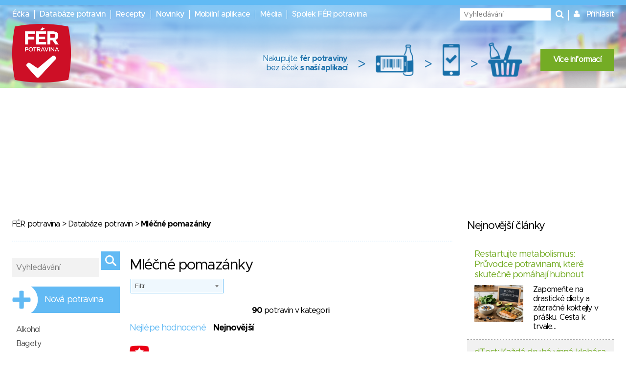

--- FILE ---
content_type: text/html; charset=utf-8
request_url: https://www.ferpotravina.cz/pomazankove-maslo/__filter__/nejnovejsi/2
body_size: 86761
content:
<!DOCTYPE html>
<html lang="cs">
	<head>
		<script>
			var dataLayer = dataLayer || []; // Google Tag Manager
		</script>

		<meta charset="utf-8">
		<meta name="viewport" content="width=device-width">
			<meta name="description" content="">

		<meta name="apple-mobile-web-app-title" content="F&Eacute;R potravina">
		<meta name="application-name" content="F&Eacute;R potravina">
		<meta name="msapplication-TileColor" content="#ce1126">
		<meta name="msapplication-TileImage" content="/images/favicons/mstile-144x144.png">
		<meta name="theme-color" content="#ffffff">

		<title>Výpis potravin v kategorii Mléčné pomazánky</title>

		
		<link rel="apple-touch-icon" sizes="180x180" href="/images/favicons/apple-touch-icon.png">
		<link rel="icon" type="image/png" sizes="32x32" href="/images/favicons/favicon-32x32.png">
		<link rel="icon" type="image/png" sizes="16x16" href="/images/favicons/favicon-16x16.png">
		<link rel="manifest" href="/images/favicons/manifest.json">
		<link rel="mask-icon" href="/images/favicons/safari-pinned-tab.svg" color="#ce1126">

		<link rel="stylesheet" media="screen,projection,tv,print" href="/vendor/normalize.css/normalize.css?v=1756323285">
		<link rel="stylesheet" media="screen,projection,tv,print" href="/vendor/others/bootstrap-modal.css?v=1756323285">
		<link rel="stylesheet" media="screen,projection,tv,print" href="/vendor/jquery-ui/themes/flick/jquery-ui.min.css?v=1756323285">
		<link rel="stylesheet" media="screen,projection,tv,print" href="/css/styles.css?v=1756323285">
		<link rel="stylesheet" media="screen,projection,tv,print" href="/css/mobile.css?v=1756323285">
		<link rel="stylesheet" href="//maxcdn.bootstrapcdn.com/font-awesome/4.3.0/css/font-awesome.min.css?v=1756323285">

		<link rel="shortcut icon" href="/images/logo_square.png">
		<link rel="stylesheet" media="screen,projection,tv,print" href="/vendor/chosen_v1.3.0/chosen.css?v=1756323285">
<link rel="stylesheet" media="screen,projection,tv,print" href="/css/chosen.css?v=1756323285">

		<script src="/vendor/jquery/dist/jquery.min.js?v=1756323285"></script>
		<script src="/vendor/jquery-ui/jquery-ui.min.js?v=1756323285"></script>
		<script src="/js/netteForms.min.js?v=1756323285"></script>
		<script src="/vendor/nette.ajax.js/nette.ajax.js?v=1756323285"></script>

		<script src="/vendor/jquery-ui/ui/i18n/datepicker-cs.js"></script>
		<script src="/vendor/jqueryui-timepicker-addon/dist/jquery-ui-timepicker-addon.min.js"></script>
		<script src="/vendor/jqueryui-timepicker-addon/dist/i18n/jquery-ui-timepicker-cs.js"></script>
		<script type='text/javascript' src="/vendor/jqueryui-timepicker-addon/dist/jquery-ui-timepicker-addon.min.js"></script>
		<script type='text/javascript' src="/vendor/voda-date-input/dateInput.js"></script>
		<link rel="stylesheet" type="text/css" href="/vendor/jqueryui-timepicker-addon/dist/jquery-ui-timepicker-addon.min.css">
		<link rel="stylesheet" type="text/css" href="/vendor/voda-date-input/dateInput.css">

		<script src='https://hcaptcha.com/1/api.js' async defer></script>
	</head>

	<body>
		<!-- Google Tag Manager -->
		<noscript>
		<iframe src="//www.googletagmanager.com/ns.html?id=GTM-M2826S"
						height="0" width="0" style="display:none;visibility:hidden">
		</iframe>
		</noscript>

		<script>
			(function (w, d, s, l, i) {
				w[l] = w[l] || [];
				w[l].push({'gtm.start':
									new Date().getTime(), event: 'gtm.js'});
				var f = d.getElementsByTagName(s)[0],
								j = d.createElement(s), dl = l != 'dataLayer' ? '&l=' + l : '';
				j.async = true;
				j.src =
								'//www.googletagmanager.com/gtm.js?id=' + i + dl;
				f.parentNode.insertBefore(j, f);
			})(window, document, 'script', 'dataLayer', 'GTM-M2826S');
		</script>
		<!-- End Google Tag Manager -->


<div class="modal fade" id="modal-flashMessage" tabindex="-1" role="dialog" aria-hidden="true">
	<div class="modal-dialog modal-sm">
		<div class="modal-content">
			<div class="modal-header">
				<button type="button" class="close" data-dismiss="modal"><span aria-hidden="true">&times;</span><span class="sr-only">Zavřít</span></button>
				<h4 class="modal-title">Oznámení</h4>
			</div>
			<div class="modal-body">
			</div>
		</div>
	</div>
</div>


<a href="javascript:void(0)" class="mobile-menu__icon btn btn-default"><i class="fa fa-bars" aria-hidden="true"></i></a>

<div class="mobile-menu">
	<ul>
		<li><a href="/ecka">Éčka</a></li>
		<li><a href="/databaze-potravin">Databáze potravin</a></li>
		<li><a href="/recepty">Recepty</a></li>
		<li><a href="/clanky">Novinky</a></li>
		<li><a href="/mobilni-aplikace">Mobilní aplikace</a></li>
		<li><a href="/media">Média</a></li>
		<li><a href="/o-nas">Spolek FÉR potravina</a></li>
		<li>
			<a href="javascript:void(0)" data-toggle="modal" data-target="#modal-login">
				Přihlásit
			</a>
		</li>
	</ul>
</div>



<header class="presenter-Food small-header ">
	<div class="container-header">
		<ul class="nav__list header-menu">
			<li class="nav__item"><a class="nav__link" href="/ecka">Éčka</a></li>
			<li class="nav__item"><a class="nav__link" href="/databaze-potravin">Databáze potravin</a></li>
			<li class="nav__item"><a class="nav__link" href="/recepty">Recepty</a></li>
			<li class="nav__item"><a class="nav__link" href="/clanky">Novinky</a></li>
			<li class="nav__item"><a class="nav__link" href="/mobilni-aplikace">Mobilní aplikace</a></li>
			<li class="nav__item"><a class="nav__link" href="/media">Média</a></li>
			<li class="nav__item"><a class="nav__link" href="/o-nas">Spolek FÉR potravina</a></li>
		</ul>

		<ul class="nav__list nav__list-right search-and-login">
			<li class="nav__item">
				<form action="/pomazankove-maslo/__filter__/nejnovejsi/2" method="post" id="frm-globalSearch" class="navigation-global-search__form">
					<input type="text" name="query" placeholder="Vyhledávání" autocomplete="off" id="frm-globalSearch-query">
					<input type="submit" name="send" id="navigation-global-search__hidden-submit">
					<i class="fa fa-search navigation-global-search__submit" aria-hidden="true"></i>
				<input type="hidden" name="_do" value="globalSearch-submit"><!--[if IE]><input type=IEbug disabled style="display:none"><![endif]-->
</form>


				<div class="global-search_autocomplete"></div>
			</li>
			<li class="nav__item">
				<i class="fa fa-user" aria-hidden="true"></i>
				<a href="javascript:void(0)" class="nav__link nav__login" data-toggle="modal" data-target="#modal-login">
					Přihlásit
				</a>
			</li>
		</ul>

			<a href="/"><img src="/images/fp_logo4.png" class="small-logo"></a>

			<div class="nutriatlas-promo__wrapper">
				<span class="text-block">
					Nakupujte <strong>fér potraviny</strong><br>
					bez éček <strong>s naší aplikací</strong>
				</span>

				<span class="right-arrow">&gt;</span>

				<div class="icon-block barcode"></div>

				<span class="right-arrow">&gt;</span>

				<div class="icon-block phone"></div>

				<span class="right-arrow">&gt;</span>

				<div class="icon-block cart"></div>

				<a class="green-button" href="/mobilni-aplikace">Více informací</a>
			</div>
	</div>
</header>

		<script src="https://ssp.seznam.cz/static/js/ssp.js"></script>
		<!-- pro pocitace -->
		<div id="sklikReklama_235916" class="top-banner top-banner--large"></div>
		<script>
			var sklikData = { elm: "sklikReklama_235916", zoneId: "235916", w: 970, h: 210};
		</script>
		<script src="//c.imedia.cz/js/script.js"></script>

		<!-- pro tablety -->
		<div id="sklikReklama_149380" class="top-banner top-banner--medium"></div>
		<script>
			var sklikData = { elm: "sklikReklama_149380", zoneId: "149380", w: 728, h: 90 };
		</script>
		<script src="//c.imedia.cz/js/script.js"></script>

		<!-- pro mobily -->
		<div id="sklikReklama_149640" class="top-banner top-banner--small"></div>
		<script>
			var sklikData = { elm: "sklikReklama_149640", zoneId: "149640", w: 320, h: 100 };
		</script>
		<script src="//c.imedia.cz/js/script.js"></script>

<div class="container">
<div class="container-content">


	<p class="breadcrumbs">
		<a href="/">FÉR potravina</a> > <a href="/databaze-potravin">Databáze potravin</a> > <strong>Mléčné pomazánky</strong>
	</p>

	<hr class="hr-blue-thin">

	<div class="right-column-content">
		<h2 class="product-headline">Mléčné pomazánky</h2>





		<a class="hidden" id="filterLink" href="/pomazankove-maslo/__filter__/nejnovejsi/2"></a>
		<select id="filter" class="product-headline__select chosen-select">
			<option value="">Filtr</option>
			<option value="bez-lepku" >bez lepku</option>
			<option value="bez-cukru" >DIA (bez cukru)</option>
			<option value="bez-gmo" >bez GMO</option>
			<option value="s-logem" >Logo FÉR potravina</option>
		</select>

				<p class="centered-text"><strong>90</strong> potravin v kategorii</p>

		<div class="product-list__ordering">
			<a class="product-list__ordering-link product-list__ordering-alphabet" href="/pomazankove-maslo/__filter__/2">Nejlépe hodnocené</a>
			<strong>Nejnovější</strong>
		</div>

		<div>
	<div class="adt-datagrid grid" data-grid-name="foodGrid"  data-grid-nextPageUrl="">
<div id="snippet-foodGrid-rows">










	





		<form action="/pomazankove-maslo/__filter__/nejnovejsi/2" method="post" id="frm-foodGrid-form" class="ajax">
	<table class="product-list">
			<thead>
		<tr class="grid-columns">
				<th class="grid-col-picture">
				</th>
				<th class="grid-col-name">
				</th>
				<th class="grid-col-rating">
				</th>
				<th class="grid-col-energy_value">
				</th>
				<th class="grid-col-logos">
				</th>
				<th class="grid-col-actions"></th>
		</tr>
			</thead>
			<tbody>
			<tr id="snippet-foodGrid-rows-46463" onclick="window.location.replace('/pomazankove-maslo/proti-white-lidl-ceska-republika-v-o-s')" class="product-list__row "
>

<td class="product-list__cell product-list__img-cell" style="position: relative">
	<a href="/pomazankove-maslo/proti-white-lidl-ceska-republika-v-o-s">
				<img src="/foto/671/328671X133X133~cSbNMS.jpg" class="product-list__image">

			<a href="/downloads/ferpotravina_logo_criteria.pdf?v=2" class="product-list__score rating safety-score-6">
                -3
			</a>
	</a>

</td><td class="product-list__cell product-list__name-cell">
	<a href="/pomazankove-maslo/proti-white-lidl-ceska-republika-v-o-s">PROTI WHITE</a>


			<br>
			<a href="/detail-firmy/23248" class="manufacturer">Lidl Česká republika v.o.s.</a>
</td><td class="product-list__cell product-list__rating-cell">
		nehodnoceno
</td><td class="product-list__cell product-list__energy-cell">
		525
</td><td class="product-list__cell product-list__logos-cell">
</td>			<td class="grid-col-actions">
			</td>
			</tr>
			<tr id="snippet-foodGrid-rows-46230" onclick="window.location.replace('/pomazankove-maslo/kakaovy-krem-wilhelm-reuss-gmbh-co-kg')" class="product-list__row "
>

<td class="product-list__cell product-list__img-cell" style="position: relative">
	<a href="/pomazankove-maslo/kakaovy-krem-wilhelm-reuss-gmbh-co-kg">
				<img src="/foto/067/325067X133X133~91pjL.jpg" class="product-list__image">

			<a href="/downloads/ferpotravina_logo_criteria.pdf?v=2" class="product-list__score rating safety-score-2">
                10
			</a>
	</a>

</td><td class="product-list__cell product-list__name-cell">
	<a href="/pomazankove-maslo/kakaovy-krem-wilhelm-reuss-gmbh-co-kg">Kakaový krém</a>

			<br>
			<a href="/detail-firmy/25065" class="manufacturer">Wilhelm Reuss GmbH &amp; Co. KG</a>

</td><td class="product-list__cell product-list__rating-cell">
		nehodnoceno
</td><td class="product-list__cell product-list__energy-cell">
		556
</td><td class="product-list__cell product-list__logos-cell">
</td>			<td class="grid-col-actions">
			</td>
			</tr>
			<tr id="snippet-foodGrid-rows-46206" onclick="window.location.replace('/pomazankove-maslo/kakaova-pomazanka-wilhelm-reuss-gmbh-co-kg')" class="product-list__row "
>

<td class="product-list__cell product-list__img-cell" style="position: relative">
	<a href="/pomazankove-maslo/kakaova-pomazanka-wilhelm-reuss-gmbh-co-kg">
				<img src="/foto/486/324486X133X133~s1VGy.jpg" class="product-list__image">

			<a href="/downloads/ferpotravina_logo_criteria.pdf?v=2" class="product-list__score rating safety-score-1">
                19
			</a>
	</a>

</td><td class="product-list__cell product-list__name-cell">
	<a href="/pomazankove-maslo/kakaova-pomazanka-wilhelm-reuss-gmbh-co-kg">Kakaová pomazánka</a>

			<br>
			<a href="/detail-firmy/25065" class="manufacturer">Wilhelm Reuss GmbH &amp; Co. KG</a>

</td><td class="product-list__cell product-list__rating-cell">
		nehodnoceno
</td><td class="product-list__cell product-list__energy-cell">
		560
</td><td class="product-list__cell product-list__logos-cell">
			<span>
				<img src="/foto/905/98905-30~tihdJ.png">
				</span>
</td>			<td class="grid-col-actions">
			</td>
			</tr>
			<tr id="snippet-foodGrid-rows-46005" onclick="window.location.replace('/pomazankove-maslo/lino-lada-podravka-d-d')" class="product-list__row "
>

<td class="product-list__cell product-list__img-cell" style="position: relative">
	<a href="/pomazankove-maslo/lino-lada-podravka-d-d">
				<img src="/foto/356/322356X133X133~cHdntc.jpg" class="product-list__image">

			<a href="/downloads/ferpotravina_logo_criteria.pdf?v=2" class="product-list__score rating safety-score-2">
                10
			</a>
	</a>

</td><td class="product-list__cell product-list__name-cell">
	<a href="/pomazankove-maslo/lino-lada-podravka-d-d">Lino Lada</a>

			<br>
			<a href="/detail-firmy/26225" class="manufacturer">Podravka d.d.</a>

</td><td class="product-list__cell product-list__rating-cell">
		nehodnoceno
</td><td class="product-list__cell product-list__energy-cell">
		559
</td><td class="product-list__cell product-list__logos-cell">
</td>			<td class="grid-col-actions">
			</td>
			</tr>
			<tr id="snippet-foodGrid-rows-45958" onclick="window.location.replace('/pomazankove-maslo/mlecna-a-liskooriskova-pomazanka-brinkers-food-b-v')" class="product-list__row "
>

<td class="product-list__cell product-list__img-cell" style="position: relative">
	<a href="/pomazankove-maslo/mlecna-a-liskooriskova-pomazanka-brinkers-food-b-v">
				<img src="/foto/882/321882X133X133~Fy3A3.jpg" class="product-list__image">

			<a href="/downloads/ferpotravina_logo_criteria.pdf?v=2" class="product-list__score rating safety-score-2">
                10
			</a>
	</a>

</td><td class="product-list__cell product-list__name-cell">
	<a href="/pomazankove-maslo/mlecna-a-liskooriskova-pomazanka-brinkers-food-b-v">Mléčná a lískooříšková pomazánka</a>

			<br>
			<a href="/detail-firmy/28029" class="manufacturer">Brinkers Food B.V.</a>

</td><td class="product-list__cell product-list__rating-cell">
		nehodnoceno
</td><td class="product-list__cell product-list__energy-cell">
		573
</td><td class="product-list__cell product-list__logos-cell">
</td>			<td class="grid-col-actions">
			</td>
			</tr>
			<tr id="snippet-foodGrid-rows-45880" onclick="window.location.replace('/pomazankove-maslo/tradicni-pomazankove-se-sunkou-a-smazenou-cibulkou-agro-tami-a-s')" class="product-list__row "
>

<td class="product-list__cell product-list__img-cell" style="position: relative">
	<a href="/pomazankove-maslo/tradicni-pomazankove-se-sunkou-a-smazenou-cibulkou-agro-tami-a-s">
				<img src="/foto/856/320856X133X133~DUC7z.jpg" class="product-list__image">

			<a href="/downloads/ferpotravina_logo_criteria.pdf?v=2" class="product-list__score rating safety-score-1">
                18
			</a>
	</a>

</td><td class="product-list__cell product-list__name-cell">
	<a href="/pomazankove-maslo/tradicni-pomazankove-se-sunkou-a-smazenou-cibulkou-agro-tami-a-s">Tradiční pomazánkové se šunkou a smaženou cibulkou</a>

			<br>
			<a href="/detail-firmy/28653" class="manufacturer">AGRO TAMI, a.s.</a>

</td><td class="product-list__cell product-list__rating-cell">
		nehodnoceno
</td><td class="product-list__cell product-list__energy-cell">
		320
</td><td class="product-list__cell product-list__logos-cell">
</td>			<td class="grid-col-actions">
			</td>
			</tr>
			<tr id="snippet-foodGrid-rows-45540" onclick="window.location.replace('/pomazankove-maslo/tradicni-pomazankove-s-krenem-agro-tami-a-s')" class="product-list__row "
>

<td class="product-list__cell product-list__img-cell" style="position: relative">
	<a href="/pomazankove-maslo/tradicni-pomazankove-s-krenem-agro-tami-a-s">
				<img src="/foto/085/318085X133X133~dPIaU4.jpg" class="product-list__image">

			<a href="/downloads/ferpotravina_logo_criteria.pdf?v=2" class="product-list__score rating safety-score-1">
                18
			</a>
	</a>

</td><td class="product-list__cell product-list__name-cell">
	<a href="/pomazankove-maslo/tradicni-pomazankove-s-krenem-agro-tami-a-s">Tradiční pomazánkové s křenem</a>

			<br>
			<a href="/detail-firmy/28653" class="manufacturer">AGRO TAMI, a.s.</a>

</td><td class="product-list__cell product-list__rating-cell">
		nehodnoceno
</td><td class="product-list__cell product-list__energy-cell">
		316
</td><td class="product-list__cell product-list__logos-cell">
</td>			<td class="grid-col-actions">
			</td>
			</tr>
			<tr id="snippet-foodGrid-rows-45252" onclick="window.location.replace('/pomazankove-maslo/proti-nussa-lidl-ceska-republika-v-o-s')" class="product-list__row "
>

<td class="product-list__cell product-list__img-cell" style="position: relative">
	<a href="/pomazankove-maslo/proti-nussa-lidl-ceska-republika-v-o-s">
				<img src="/foto/557/315557X133X133~ccYJ6J.jpg" class="product-list__image">

			<a href="/downloads/ferpotravina_logo_criteria.pdf?v=2" class="product-list__score rating safety-score-6">
                -3
			</a>
	</a>

</td><td class="product-list__cell product-list__name-cell">
	<a href="/pomazankove-maslo/proti-nussa-lidl-ceska-republika-v-o-s">Proti Nussa</a>


			<br>
			<a href="/detail-firmy/23248" class="manufacturer">Lidl Česká republika v.o.s.</a>
</td><td class="product-list__cell product-list__rating-cell">
		nehodnoceno
</td><td class="product-list__cell product-list__energy-cell">
		501
</td><td class="product-list__cell product-list__logos-cell">
</td>			<td class="grid-col-actions">
			</td>
			</tr>
			<tr id="snippet-foodGrid-rows-45179" onclick="window.location.replace('/pomazankove-maslo/pomazankove-tadicni-madeta-a-s')" class="product-list__row "
>

<td class="product-list__cell product-list__img-cell" style="position: relative">
	<a href="/pomazankove-maslo/pomazankove-tadicni-madeta-a-s">
				<img src="/foto/866/314866X133X133~OBlh2.jpg" class="product-list__image">

			<a href="/downloads/ferpotravina_logo_criteria.pdf?v=2" class="product-list__score rating safety-score-1">
                19
			</a>
	</a>

</td><td class="product-list__cell product-list__name-cell">
	<a href="/pomazankove-maslo/pomazankove-tadicni-madeta-a-s">Pomazánkové tadiční</a>

			<br>
			<a href="/detail-firmy/26724" class="manufacturer">MADETA a.s.</a>

</td><td class="product-list__cell product-list__rating-cell">
		nehodnoceno
</td><td class="product-list__cell product-list__energy-cell">
		311
</td><td class="product-list__cell product-list__logos-cell">
</td>			<td class="grid-col-actions">
			</td>
			</tr>
			<tr id="snippet-foodGrid-rows-45105" onclick="window.location.replace('/pomazankove-maslo/smetanova-pomazanka-agro-tami-a-s')" class="product-list__row "
>

<td class="product-list__cell product-list__img-cell" style="position: relative">
	<a href="/pomazankove-maslo/smetanova-pomazanka-agro-tami-a-s">
				<img src="/foto/966/313966X133X133~d5HW3J.jpg" class="product-list__image">

			<a href="/downloads/ferpotravina_logo_criteria.pdf?v=2" class="product-list__score rating safety-score-1">
                18
			</a>
	</a>

</td><td class="product-list__cell product-list__name-cell">
	<a href="/pomazankove-maslo/smetanova-pomazanka-agro-tami-a-s">Smetanová pomazánka</a>


			<br>
			<a href="/detail-firmy/28653" class="manufacturer">AGRO TAMI, a.s.</a>
</td><td class="product-list__cell product-list__rating-cell">
		nehodnoceno
</td><td class="product-list__cell product-list__energy-cell">
		318
</td><td class="product-list__cell product-list__logos-cell">
</td>			<td class="grid-col-actions">
			</td>
			</tr>
			<tr id="snippet-foodGrid-rows-45081" onclick="window.location.replace('/pomazankove-maslo/duo-cream-chocremo-wilhelm-reuss-gmbh-co-kg')" class="product-list__row "
>

<td class="product-list__cell product-list__img-cell" style="position: relative">
	<a href="/pomazankove-maslo/duo-cream-chocremo-wilhelm-reuss-gmbh-co-kg">
				<img src="/foto/600/313600X133X133~5s5HJ.jpg" class="product-list__image">

			<a href="/downloads/ferpotravina_logo_criteria.pdf?v=2" class="product-list__score rating safety-score-1">
                19
			</a>
	</a>

</td><td class="product-list__cell product-list__name-cell">
	<a href="/pomazankove-maslo/duo-cream-chocremo-wilhelm-reuss-gmbh-co-kg">Duo Cream Chocremo</a>

			<br>
			<a href="/detail-firmy/25065" class="manufacturer">Wilhelm Reuss GmbH &amp; Co. KG</a>

</td><td class="product-list__cell product-list__rating-cell">
		nehodnoceno
</td><td class="product-list__cell product-list__energy-cell">
		566
</td><td class="product-list__cell product-list__logos-cell">
			<span>
				<img src="/foto/905/98905-30~tihdJ.png">
				</span>
</td>			<td class="grid-col-actions">
			</td>
			</tr>
			<tr id="snippet-foodGrid-rows-45077" onclick="window.location.replace('/pomazankove-maslo/milka-mondelez-czech-republic-s-r-o')" class="product-list__row "
>

<td class="product-list__cell product-list__img-cell" style="position: relative">
	<a href="/pomazankove-maslo/milka-mondelez-czech-republic-s-r-o">
				<img src="/foto/576/313576X133X133~dZyspE.jpg" class="product-list__image">

			<a href="/downloads/ferpotravina_logo_criteria.pdf?v=2" class="product-list__score rating safety-score-3">
                7
			</a>
	</a>

</td><td class="product-list__cell product-list__name-cell">
	<a href="/pomazankove-maslo/milka-mondelez-czech-republic-s-r-o">Milka</a>


			<br>
			<a href="/detail-firmy/23202" class="manufacturer">Mondelez Czech Republic s.r.o</a>
</td><td class="product-list__cell product-list__rating-cell">
		nehodnoceno
</td><td class="product-list__cell product-list__energy-cell">
		550
</td><td class="product-list__cell product-list__logos-cell">
</td>			<td class="grid-col-actions">
			</td>
			</tr>
			<tr id="snippet-foodGrid-rows-44785" onclick="window.location.replace('/pomazankove-maslo/tradicni-pomazankove-kren-chocenska-mlekarna-s-r-o')" class="product-list__row "
>

<td class="product-list__cell product-list__img-cell" style="position: relative">
	<a href="/pomazankove-maslo/tradicni-pomazankove-kren-chocenska-mlekarna-s-r-o">
				<img src="/foto/058/311058X133X133~eCWH1w.jpg" class="product-list__image">

			<a href="/downloads/ferpotravina_logo_criteria.pdf?v=2" class="product-list__score rating safety-score-1">
                19
			</a>
	</a>

</td><td class="product-list__cell product-list__name-cell">
	<a href="/pomazankove-maslo/tradicni-pomazankove-kren-chocenska-mlekarna-s-r-o">Tradiční pomazánkové křen</a>

			<br>
			<a href="/detail-firmy/22109" class="manufacturer">Choceňská mlékárna, s.r.o.</a>

</td><td class="product-list__cell product-list__rating-cell">
		nehodnoceno
</td><td class="product-list__cell product-list__energy-cell">
		310
</td><td class="product-list__cell product-list__logos-cell">
</td>			<td class="grid-col-actions">
			</td>
			</tr>
			<tr id="snippet-foodGrid-rows-44580" onclick="window.location.replace('/pomazankove-maslo/smetanova-pomazanka-se-sunkou-tesco-stores-cr-a-s')" class="product-list__row "
>

<td class="product-list__cell product-list__img-cell" style="position: relative">
	<a href="/pomazankove-maslo/smetanova-pomazanka-se-sunkou-tesco-stores-cr-a-s">
				<img src="/foto/132/309132X133X133~2V8pm.jpg" class="product-list__image">

			<a href="/downloads/ferpotravina_logo_criteria.pdf?v=2" class="product-list__score rating safety-score-4">
                3
			</a>
	</a>

</td><td class="product-list__cell product-list__name-cell">
	<a href="/pomazankove-maslo/smetanova-pomazanka-se-sunkou-tesco-stores-cr-a-s">Smetanová pomazánka se šunkou</a>


			<br>
			<a href="/detail-firmy/23230" class="manufacturer">Tesco Stores ČR a.s.</a>
</td><td class="product-list__cell product-list__rating-cell">
		nehodnoceno
</td><td class="product-list__cell product-list__energy-cell">
		317
</td><td class="product-list__cell product-list__logos-cell">
</td>			<td class="grid-col-actions">
			</td>
			</tr>
			<tr id="snippet-foodGrid-rows-44570" onclick="window.location.replace('/pomazankove-maslo/almette-s-bylinkami-alimpex-food-a-s')" class="product-list__row "
>

<td class="product-list__cell product-list__img-cell" style="position: relative">
	<a href="/pomazankove-maslo/almette-s-bylinkami-alimpex-food-a-s">
				<img src="/foto/032/309032X133X133~dVZ2Gc.jpg" class="product-list__image">

			<a href="/downloads/ferpotravina_logo_criteria.pdf?v=2" class="product-list__score rating safety-score-0">
                20
			</a>
	</a>

</td><td class="product-list__cell product-list__name-cell">
	<a href="/pomazankove-maslo/almette-s-bylinkami-alimpex-food-a-s">Almette s bylinkami</a>


			<br>
			<a href="/detail-firmy/23274" class="manufacturer">ALIMPEX FOOD a.s.</a>
</td><td class="product-list__cell product-list__rating-cell">
		nehodnoceno
</td><td class="product-list__cell product-list__energy-cell">
		243
</td><td class="product-list__cell product-list__logos-cell">
		<span>
				<img src="/images/logo_square.png" width="30" height="30">
			</span>
</td>			<td class="grid-col-actions">
			</td>
			</tr>
			<tr id="snippet-foodGrid-rows-44530" onclick="window.location.replace('/pomazankove-maslo/syrovo-smetanova-pomazanka-huber-gmbh-co-kg')" class="product-list__row "
>

<td class="product-list__cell product-list__img-cell" style="position: relative">
	<a href="/pomazankove-maslo/syrovo-smetanova-pomazanka-huber-gmbh-co-kg">
				<img src="/foto/619/308619X133X133~e01jWE.jpg" class="product-list__image">

			<a href="/downloads/ferpotravina_logo_criteria.pdf?v=2" class="product-list__score rating safety-score-1">
                18
			</a>
	</a>

</td><td class="product-list__cell product-list__name-cell">
	<a href="/pomazankove-maslo/syrovo-smetanova-pomazanka-huber-gmbh-co-kg">Sýrovo-smetanová pomazánka</a>

			<br>
			<a href="/detail-firmy/24820" class="manufacturer">Huber GmbH &amp; Co. KG</a>

</td><td class="product-list__cell product-list__rating-cell">
		nehodnoceno
</td><td class="product-list__cell product-list__energy-cell">
		117
</td><td class="product-list__cell product-list__logos-cell">
</td>			<td class="grid-col-actions">
			</td>
			</tr>
			<tr id="snippet-foodGrid-rows-44442" onclick="window.location.replace('/pomazankove-maslo/bio-cokoladova-pomazanka-dm-drogerie-markt-s-r-o')" class="product-list__row "
>

<td class="product-list__cell product-list__img-cell" style="position: relative">
	<a href="/pomazankove-maslo/bio-cokoladova-pomazanka-dm-drogerie-markt-s-r-o">
				<img src="/foto/813/307813X133X133~dZL6O0.jpg" class="product-list__image">

			<a href="/downloads/ferpotravina_logo_criteria.pdf?v=2" class="product-list__score rating safety-score-1">
                19
			</a>
	</a>

</td><td class="product-list__cell product-list__name-cell">
	<a href="/pomazankove-maslo/bio-cokoladova-pomazanka-dm-drogerie-markt-s-r-o">Bio čokoládová pomazánka</a>


			<br>
			<a href="/detail-firmy/28331" class="manufacturer">dm drogerie markt s.r.o.</a>
</td><td class="product-list__cell product-list__rating-cell">
		nehodnoceno
</td><td class="product-list__cell product-list__energy-cell">
		572
</td><td class="product-list__cell product-list__logos-cell">
			<span>
				<img src="/foto/053/60053-30~kWJgq.jpg">
				</span>
</td>			<td class="grid-col-actions">
			</td>
			</tr>
			<tr id="snippet-foodGrid-rows-44112" onclick="window.location.replace('/pomazankove-maslo/tvarohova-pazitka-alimpex-maso-s-r-o')" class="product-list__row "
>

<td class="product-list__cell product-list__img-cell" style="position: relative">
	<a href="/pomazankove-maslo/tvarohova-pazitka-alimpex-maso-s-r-o">
				<img src="/foto/733/304733X133X133~bjycAs.jpg" class="product-list__image">

			<a href="/downloads/ferpotravina_logo_criteria.pdf?v=2" class="product-list__score rating safety-score-3">
                7
			</a>
	</a>

</td><td class="product-list__cell product-list__name-cell">
	<a href="/pomazankove-maslo/tvarohova-pazitka-alimpex-maso-s-r-o">Tvarohová pažitka</a>

			<br>
			<a href="/detail-firmy/26202" class="manufacturer">Alimpex - maso s.r.o.</a>

</td><td class="product-list__cell product-list__rating-cell">
		nehodnoceno
</td><td class="product-list__cell product-list__energy-cell">
		160
</td><td class="product-list__cell product-list__logos-cell">
</td>			<td class="grid-col-actions">
			</td>
			</tr>
			<tr id="snippet-foodGrid-rows-43054" onclick="window.location.replace('/pomazankove-maslo/pomazanka-z-cerstveho-syra-wesa-feinkost-gmbh-co-kg')" class="product-list__row "
>

<td class="product-list__cell product-list__img-cell" style="position: relative">
	<a href="/pomazankove-maslo/pomazanka-z-cerstveho-syra-wesa-feinkost-gmbh-co-kg">
				<img src="/foto/144/294144X133X133~bHcTpH.jpg" class="product-list__image">

			<a href="/downloads/ferpotravina_logo_criteria.pdf?v=2" class="product-list__score rating safety-score-3">
                9
			</a>
	</a>

</td><td class="product-list__cell product-list__name-cell">
	<a href="/pomazankove-maslo/pomazanka-z-cerstveho-syra-wesa-feinkost-gmbh-co-kg">Pomazánka z čerstvého sýra</a>


			<br>
			<a href="/detail-firmy/28306" class="manufacturer">WESA Feinkost GmbH &amp; Co. KG</a>
</td><td class="product-list__cell product-list__rating-cell">
		nehodnoceno
</td><td class="product-list__cell product-list__energy-cell">
		277
</td><td class="product-list__cell product-list__logos-cell">
</td>			<td class="grid-col-actions">
			</td>
			</tr>
			<tr id="snippet-foodGrid-rows-43025" onclick="window.location.replace('/pomazankove-maslo/jaromericke-tradicni-pomazankove-jaromericka-mlekarna-a-s')" class="product-list__row "
>

<td class="product-list__cell product-list__img-cell" style="position: relative">
	<a href="/pomazankove-maslo/jaromericke-tradicni-pomazankove-jaromericka-mlekarna-a-s">
				<img src="/foto/834/293834X133X133~eAr5GL.jpg" class="product-list__image">

			<a href="/downloads/ferpotravina_logo_criteria.pdf?v=2" class="product-list__score rating safety-score-1">
                19
			</a>
	</a>

</td><td class="product-list__cell product-list__name-cell">
	<a href="/pomazankove-maslo/jaromericke-tradicni-pomazankove-jaromericka-mlekarna-a-s">Jaroměřické tradiční pomazánkové</a>

			<br>
			<a href="/detail-firmy/22196" class="manufacturer">Jaroměřická mlékárna, a.s.,</a>

</td><td class="product-list__cell product-list__rating-cell">
		nehodnoceno
</td><td class="product-list__cell product-list__energy-cell">
		318
</td><td class="product-list__cell product-list__logos-cell">
</td>			<td class="grid-col-actions">
			</td>
			</tr>
			</tbody>
		</table>
		<input type="hidden" name="_do" value="foodGrid-form-submit"><!--[if IE]><input type=IEbug disabled style="display:none"><![endif]-->
</form>

</div>	</div>
		</div>

	<div class="search__paginator">
		<a class="btn btn-default" href="/pomazankove-maslo/__filter__/nejnovejsi">&lt&lt První</a>

			<a class="paginator__item paginator__item--left" href="/pomazankove-maslo/__filter__/nejnovejsi"><i class="fa fa-arrow-left fa-lg"></i></a>

					<a class="btn btn-default " href="/pomazankove-maslo/__filter__/nejnovejsi">1</a>
					<a class="btn btn-default current" href="/pomazankove-maslo/__filter__/nejnovejsi/2"><strong>2</strong></a>
					<a class="btn btn-default " href="/pomazankove-maslo/__filter__/nejnovejsi/3">3</a>
					<a class="btn btn-default " href="/pomazankove-maslo/__filter__/nejnovejsi/4">4</a>
					<a class="btn btn-default " href="/pomazankove-maslo/__filter__/nejnovejsi/5">5</a>

			<a class="paginator__item paginator__item--right" href="/pomazankove-maslo/__filter__/nejnovejsi/3"><i class="fa fa-arrow-right fa-lg"></i></a>

		<a class="btn btn-default" href="/pomazankove-maslo/__filter__/nejnovejsi/5">Poslední &gt&gt</a>
	</div>
	</div>

<aside class="menu-categories">
	<form action="/pomazankove-maslo/__filter__/nejnovejsi/2" method="post" id="frm-globalSearch" class="foodSearch_side">
		<input type="text" name="query" placeholder="Vyhledávání" autocomplete="off" id="frm-globalSearch-query" class="global-search_input">
		<input type="submit" name="send" class="search-block__submit">
	<input type="hidden" name="_do" value="globalSearch-submit"><!--[if IE]><input type=IEbug disabled style="display:none"><![endif]-->
</form>


	<div class="global-search_autocomplete"></div>

	<a class="menu-categories__add" href="/pridat-potravinu-ean">Nová potravina</a>

	<ul class="menu-categories__menu">
		<li class="menu-categories__item">
			<a href="/alkohol" class="menu-categories__link">Alkohol</a>
			<ul class="menu-categories__submenu">
				<li class="menu-categories__submenu-item"><a href="/pivo" class="menu-categories__submenu-link">Pivo</a></li>
				<li class="menu-categories__submenu-item"><a href="/vino" class="menu-categories__submenu-link">Víno</a></li>
				<li class="menu-categories__submenu-item"><a href="/destilaty" class="menu-categories__submenu-link">Destiláty</a></li>
				<li class="menu-categories__submenu-item"><a href="/nealkoholicke-pivo" class="menu-categories__submenu-link">Nealkoholické pivo</a></li>
				<li class="menu-categories__submenu-item"><a href="/likery" class="menu-categories__submenu-link">Likéry</a></li>
			</ul>
		</li>
		<li class="menu-categories__item">
			<a href="/bagety" class="menu-categories__link">Bagety</a>
		</li>
		<li class="menu-categories__item">
			<a href="/cukr" class="menu-categories__link">Cukr</a>
			<ul class="menu-categories__submenu">
				<li class="menu-categories__submenu-item"><a href="/skoricovy-cukr" class="menu-categories__submenu-link">Skořicový cukr</a></li>
				<li class="menu-categories__submenu-item"><a href="/trtinovy-cukr" class="menu-categories__submenu-link">Třtinový cukr</a></li>
				<li class="menu-categories__submenu-item"><a href="/rafinovany-cukr" class="menu-categories__submenu-link">Rafinovaný (bílý) cukr</a></li>
				<li class="menu-categories__submenu-item"><a href="/vanilkovy-cukr" class="menu-categories__submenu-link">Vanilkový cukr</a></li>
				<li class="menu-categories__submenu-item"><a href="/hroznovy-cukr" class="menu-categories__submenu-link">Hroznový cukr</a></li>
				<li class="menu-categories__submenu-item"><a href="/alternativa-cukru" class="menu-categories__submenu-link">Alternativa cukru</a></li>
				<li class="menu-categories__submenu-item"><a href="/zelirovaci-cukr" class="menu-categories__submenu-link">Želírovací cukr</a></li>
			</ul>
		</li>
		<li class="menu-categories__item">
			<a href="/cukrovinky" class="menu-categories__link">Cukrovinky</a>
			<ul class="menu-categories__submenu">
				<li class="menu-categories__submenu-item"><a href="/zvykacky" class="menu-categories__submenu-link">Žvýkačky</a></li>
				<li class="menu-categories__submenu-item"><a href="/susenky" class="menu-categories__submenu-link">Sušenky</a></li>
				<li class="menu-categories__submenu-item"><a href="/piskoty" class="menu-categories__submenu-link">Piškoty</a></li>
				<li class="menu-categories__submenu-item"><a href="/bonbony" class="menu-categories__submenu-link">Bonbóny</a></li>
				<li class="menu-categories__submenu-item"><a href="/musli-tycinky" class="menu-categories__submenu-link">Müsli tyčinky</a></li>
				<li class="menu-categories__submenu-item"><a href="/sezamove-cukrovinky" class="menu-categories__submenu-link">Sezamové cukrovinky</a></li>
				<li class="menu-categories__submenu-item"><a href="/pernik" class="menu-categories__submenu-link">Perník</a></li>
				<li class="menu-categories__submenu-item"><a href="/trubicky" class="menu-categories__submenu-link">Trubičky</a></li>
				<li class="menu-categories__submenu-item"><a href="/cerealie" class="menu-categories__submenu-link">Cereálie</a></li>
				<li class="menu-categories__submenu-item"><a href="/bonboniera" class="menu-categories__submenu-link">Bonboniéra</a></li>
				<li class="menu-categories__submenu-item"><a href="/tycinky" class="menu-categories__submenu-link">Tyčinky</a></li>
				<li class="menu-categories__submenu-item"><a href="/marcipan" class="menu-categories__submenu-link">Marcipán</a></li>
			</ul>
		</li>
		<li class="menu-categories__item">
			<a href="/caj" class="menu-categories__link">Čaj</a>
			<ul class="menu-categories__submenu">
				<li class="menu-categories__submenu-item"><a href="/bylinny-caj" class="menu-categories__submenu-link">Bylinný čaj</a></li>
				<li class="menu-categories__submenu-item"><a href="/ovocny-caj" class="menu-categories__submenu-link">Ovocný čaj</a></li>
				<li class="menu-categories__submenu-item"><a href="/cerny-caj" class="menu-categories__submenu-link">Černý čaj</a></li>
				<li class="menu-categories__submenu-item"><a href="/zeleny-caj" class="menu-categories__submenu-link">Zelený čaj</a></li>
				<li class="menu-categories__submenu-item"><a href="/bily-caj" class="menu-categories__submenu-link">Bílý čaj</a></li>
			</ul>
		</li>
		<li class="menu-categories__item">
			<a href="/cokolada" class="menu-categories__link">Čokoláda</a>
			<ul class="menu-categories__submenu">
				<li class="menu-categories__submenu-item"><a href="/kakao" class="menu-categories__submenu-link">Kakao</a></li>
				<li class="menu-categories__submenu-item"><a href="/tabulkova-cokolada" class="menu-categories__submenu-link">Tabulková čokoláda</a></li>
				<li class="menu-categories__submenu-item"><a href="/cokoladove-figurky" class="menu-categories__submenu-link">Čokoládové figurky</a></li>
			</ul>
		</li>
		<li class="menu-categories__item">
			<a href="/dezerty" class="menu-categories__link">Dezerty</a>
			<ul class="menu-categories__submenu">
				<li class="menu-categories__submenu-item"><a href="/mlecne-dezerty" class="menu-categories__submenu-link">Mléčné dezerty</a></li>
				<li class="menu-categories__submenu-item"><a href="/smetanove-dezerty" class="menu-categories__submenu-link">Smetanové dezerty</a></li>
				<li class="menu-categories__submenu-item"><a href="/tvarohove-dezerty" class="menu-categories__submenu-link">Tvarohové dezerty</a></li>
				<li class="menu-categories__submenu-item"><a href="/pudingove-dezerty-1" class="menu-categories__submenu-link">Pudingové dezerty</a></li>
			</ul>
		</li>
		<li class="menu-categories__item">
			<a href="/dzemy-zavareniny" class="menu-categories__link">Džemy a zavařeniny</a>
		</li>
		<li class="menu-categories__item">
			<a href="/extrudovane-potraviny" class="menu-categories__link">Extrudované potraviny</a>
			<ul class="menu-categories__submenu">
				<li class="menu-categories__submenu-item"><a href="/chlebicky" class="menu-categories__submenu-link">Chlebíčky, plátky</a></li>
			</ul>
		</li>
		<li class="menu-categories__item">
			<a href="/gurmanske-speciality" class="menu-categories__link">Gurmánské speciality</a>
		</li>
		<li class="menu-categories__item">
			<a href="/houby" class="menu-categories__link">Houby</a>
		</li>
		<li class="menu-categories__item">
			<a href="/kava" class="menu-categories__link">Káva</a>
			<ul class="menu-categories__submenu">
				<li class="menu-categories__submenu-item"><a href="/cappuvcino" class="menu-categories__submenu-link">Cappuccino</a></li>
				<li class="menu-categories__submenu-item"><a href="/instantni-smes" class="menu-categories__submenu-link">Instantní směs</a></li>
				<li class="menu-categories__submenu-item"><a href="/mleta-kava" class="menu-categories__submenu-link">Mletá káva</a></li>
			</ul>
		</li>
		<li class="menu-categories__item">
			<a href="/kojenecka-vyziva" class="menu-categories__link">Kojenecká a dětská výživa</a>
			<ul class="menu-categories__submenu">
				<li class="menu-categories__submenu-item"><a href="/presnidavka" class="menu-categories__submenu-link">Přesnídávka</a></li>
				<li class="menu-categories__submenu-item"><a href="/sunar" class="menu-categories__submenu-link">Sunar</a></li>
				<li class="menu-categories__submenu-item"><a href="/detska-kase" class="menu-categories__submenu-link">Dětská kaše</a></li>
				<li class="menu-categories__submenu-item"><a href="/ostatni-kojenecka-vyziva" class="menu-categories__submenu-link">Ostatní</a></li>
			</ul>
		</li>
		<li class="menu-categories__item">
			<a href="/koreni" class="menu-categories__link">Koření</a>
			<ul class="menu-categories__submenu">
				<li class="menu-categories__submenu-item"><a href="/prirodni-koreni" class="menu-categories__submenu-link">Přírodní koření</a></li>
				<li class="menu-categories__submenu-item"><a href="/korenici-smesy" class="menu-categories__submenu-link">Kořenící směsi</a></li>
				<li class="menu-categories__submenu-item"><a href="/sul" class="menu-categories__submenu-link">Sůl</a></li>
			</ul>
		</li>
		<li class="menu-categories__item">
			<a href="/kyprici-prasky-soda-a-zele" class="menu-categories__link">Kypřící prášky, soda a želé</a>
		</li>
		<li class="menu-categories__item">
			<a href="/lusteniny" class="menu-categories__link">Luštěniny</a>
		</li>
		<li class="menu-categories__item">
			<a href="/maso" class="menu-categories__link">Maso</a>
			<ul class="menu-categories__submenu">
				<li class="menu-categories__submenu-item"><a href="/mlete-maso" class="menu-categories__submenu-link">Mleté maso</a></li>
				<li class="menu-categories__submenu-item"><a href="/drubezi-maso" class="menu-categories__submenu-link">Balené maso</a></li>
			</ul>
		</li>
		<li class="menu-categories__item">
			<a href="/mlecne-vyrobky" class="menu-categories__link menu-categories__link--active">Mléčné výrobky</a>
			<ul class="menu-categories__submenu show">
				<li class="menu-categories__submenu-item"><a href="/jogurt" class="menu-categories__submenu-link">Jogurt</a></li>
				<li class="menu-categories__submenu-item"><a href="/mlecne-napoje" class="menu-categories__submenu-link">Mléčné nápoje</a></li>
				<li class="menu-categories__submenu-item"><a href="/maslo" class="menu-categories__submenu-link">Máslo</a></li>
				<li class="menu-categories__submenu-item"><a href="/kefir" class="menu-categories__submenu-link">Kefír</a></li>
				<li class="menu-categories__submenu-item"><a href="/bifi-drink" class="menu-categories__submenu-link">Bifi drink</a></li>
				<li class="menu-categories__submenu-item"><a href="/pomazankove-maslo" class="menu-categories__submenu-link menu-categories__submenu-link--active">Mléčné pomazánky</a></li>
				<li class="menu-categories__submenu-item"><a href="/smetana" class="menu-categories__submenu-link">Smetana</a></li>
				<li class="menu-categories__submenu-item"><a href="/susene-mleko" class="menu-categories__submenu-link">Sušené mléko</a></li>
				<li class="menu-categories__submenu-item"><a href="/kysany-napoj" class="menu-categories__submenu-link">Kysaný nápoj</a></li>
				<li class="menu-categories__submenu-item"><a href="/kondenzovane-mleko" class="menu-categories__submenu-link">Kondenzované mléko</a></li>
				<li class="menu-categories__submenu-item"><a href="/balene-mleko" class="menu-categories__submenu-link">Balené mléko</a></li>
				<li class="menu-categories__submenu-item"><a href="/tvaroh" class="menu-categories__submenu-link">Tvaroh</a></li>
				<li class="menu-categories__submenu-item"><a href="/termizovana-pomazanka" class="menu-categories__submenu-link">Termizovaná pomazánka</a></li>
				<li class="menu-categories__submenu-item"><a href="/termizovany-krem" class="menu-categories__submenu-link">Termizovaný krém</a></li>
				<li class="menu-categories__submenu-item"><a href="/slehacka" class="menu-categories__submenu-link">Šlehačka</a></li>
			</ul>
		</li>
		<li class="menu-categories__item">
			<a href="/morske-rasy" class="menu-categories__link">Mořské řasy</a>
		</li>
		<li class="menu-categories__item">
			<a href="/mouka" class="menu-categories__link">Mouka</a>
			<ul class="menu-categories__submenu">
				<li class="menu-categories__submenu-item"><a href="/hladka-mouka" class="menu-categories__submenu-link">Hladká mouka</a></li>
				<li class="menu-categories__submenu-item"><a href="/polohruba-mouka" class="menu-categories__submenu-link">Polohrubá mouka</a></li>
				<li class="menu-categories__submenu-item"><a href="/hruba-mouka" class="menu-categories__submenu-link">Hrubá mouka</a></li>
				<li class="menu-categories__submenu-item"><a href="/celozrnna-mouka" class="menu-categories__submenu-link">Celozrnná mouka</a></li>
				<li class="menu-categories__submenu-item"><a href="/krupice" class="menu-categories__submenu-link">Krupice</a></li>
				<li class="menu-categories__submenu-item"><a href="/spaldova-mouka" class="menu-categories__submenu-link">Špaldová mouka</a></li>
			</ul>
		</li>
		<li class="menu-categories__item">
			<a href="/mrazene-potraviny" class="menu-categories__link">Mražené potraviny</a>
			<ul class="menu-categories__submenu">
				<li class="menu-categories__submenu-item"><a href="/nanuky" class="menu-categories__submenu-link">Nanuky</a></li>
				<li class="menu-categories__submenu-item"><a href="/zmrzliny" class="menu-categories__submenu-link">Zmrzliny</a></li>
			</ul>
		</li>
		<li class="menu-categories__item">
			<a href="/musli" class="menu-categories__link">Müsli</a>
		</li>
		<li class="menu-categories__item">
			<a href="/napoje" class="menu-categories__link">Nápoje</a>
			<ul class="menu-categories__submenu">
				<li class="menu-categories__submenu-item"><a href="/limonada" class="menu-categories__submenu-link">Limonáda</a></li>
				<li class="menu-categories__submenu-item"><a href="/dzus" class="menu-categories__submenu-link">Džus</a></li>
				<li class="menu-categories__submenu-item"><a href="/mineralni-voda" class="menu-categories__submenu-link">Minerální voda</a></li>
				<li class="menu-categories__submenu-item"><a href="/instantni-napoj" class="menu-categories__submenu-link">Instantní nápoj</a></li>
				<li class="menu-categories__submenu-item"><a href="/nektar" class="menu-categories__submenu-link">Nektar</a></li>
				<li class="menu-categories__submenu-item"><a href="/pramenita-voda" class="menu-categories__submenu-link">Pramenitá voda</a></li>
				<li class="menu-categories__submenu-item"><a href="/energy-drink" class="menu-categories__submenu-link">Energy drink</a></li>
				<li class="menu-categories__submenu-item"><a href="/ovocny-napoj" class="menu-categories__submenu-link">Ovocný a zeleninový nápoj</a></li>
				<li class="menu-categories__submenu-item"><a href="/ovocne-stavy" class="menu-categories__submenu-link">Ovocné a zeleninové šťávy</a></li>
				<li class="menu-categories__submenu-item"><a href="/ledovy-caj" class="menu-categories__submenu-link">Ledový čaj</a></li>
				<li class="menu-categories__submenu-item"><a href="/pitna-voda" class="menu-categories__submenu-link">Pitná voda</a></li>
			</ul>
		</li>
		<li class="menu-categories__item">
			<a href="/obilne-vlocky-a-obiloviny" class="menu-categories__link">Obilné vločky a obiloviny</a>
		</li>
		<li class="menu-categories__item">
			<a href="/ochucovadla" class="menu-categories__link">Ochucovadla</a>
			<ul class="menu-categories__submenu">
				<li class="menu-categories__submenu-item"><a href="/kecup" class="menu-categories__submenu-link">Kečup</a></li>
				<li class="menu-categories__submenu-item"><a href="/majoneza" class="menu-categories__submenu-link">Majonéza</a></li>
				<li class="menu-categories__submenu-item"><a href="/dressing" class="menu-categories__submenu-link">Dressing</a></li>
				<li class="menu-categories__submenu-item"><a href="/tatarska-omacka" class="menu-categories__submenu-link">Tatarská omáčka</a></li>
				<li class="menu-categories__submenu-item"><a href="/sojova-omacka" class="menu-categories__submenu-link">Sojová omáčka</a></li>
				<li class="menu-categories__submenu-item"><a href="/horcice" class="menu-categories__submenu-link">Hořčice</a></li>
				<li class="menu-categories__submenu-item"><a href="/bujon" class="menu-categories__submenu-link">Bujón</a></li>
				<li class="menu-categories__submenu-item"><a href="/prichute-a-aromata" class="menu-categories__submenu-link">Příchutě a aromata</a></li>
				<li class="menu-categories__submenu-item"><a href="/kren" class="menu-categories__submenu-link">Křen</a></li>
				<li class="menu-categories__submenu-item"><a href="/ocet" class="menu-categories__submenu-link">Ocet</a></li>
				<li class="menu-categories__submenu-item"><a href="/pesto" class="menu-categories__submenu-link">Pesto</a></li>
				<li class="menu-categories__submenu-item"><a href="/ostre-omacky" class="menu-categories__submenu-link">Ostré omáčky</a></li>
			</ul>
		</li>
		<li class="menu-categories__item">
			<a href="/orechy" class="menu-categories__link">Ořechy</a>
			<ul class="menu-categories__submenu">
				<li class="menu-categories__submenu-item"><a href="/kesu-orechy" class="menu-categories__submenu-link">Kešu ořechy</a></li>
				<li class="menu-categories__submenu-item"><a href="/mandle" class="menu-categories__submenu-link">Mandle</a></li>
				<li class="menu-categories__submenu-item"><a href="/arasidy" class="menu-categories__submenu-link">Arašídy</a></li>
				<li class="menu-categories__submenu-item"><a href="/buraky" class="menu-categories__submenu-link">Vlašské oříšky</a></li>
				<li class="menu-categories__submenu-item"><a href="/pistacie" class="menu-categories__submenu-link">Pistácie</a></li>
				<li class="menu-categories__submenu-item"><a href="/liskove-orisky" class="menu-categories__submenu-link">Lískové oříšky</a></li>
				<li class="menu-categories__submenu-item"><a href="/smes-skorapkovych-plodu" class="menu-categories__submenu-link">Směs skořápkových plodů</a></li>
			</ul>
		</li>
		<li class="menu-categories__item">
			<a href="/ovoce" class="menu-categories__link">Ovoce</a>
			<ul class="menu-categories__submenu">
				<li class="menu-categories__submenu-item"><a href="/kompot" class="menu-categories__submenu-link">Kompot</a></li>
				<li class="menu-categories__submenu-item"><a href="/olivy" class="menu-categories__submenu-link">Olivy</a></li>
				<li class="menu-categories__submenu-item"><a href="/ovoce-a-zelenina" class="menu-categories__submenu-link">Ovoce</a></li>
				<li class="menu-categories__submenu-item"><a href="/mrazene-ovoce" class="menu-categories__submenu-link">Mražené ovoce</a></li>
				<li class="menu-categories__submenu-item"><a href="/citrusy" class="menu-categories__submenu-link">Citrusy</a></li>
			</ul>
		</li>
		<li class="menu-categories__item">
			<a href="/pastiky-pomazanky" class="menu-categories__link">Paštiky, pomazánky a saláty</a>
			<ul class="menu-categories__submenu">
				<li class="menu-categories__submenu-item"><a href="/pastiky" class="menu-categories__submenu-link">Paštiky</a></li>
				<li class="menu-categories__submenu-item"><a href="/pomazanky" class="menu-categories__submenu-link">Pomazánky</a></li>
				<li class="menu-categories__submenu-item"><a href="/majonezove-salaty" class="menu-categories__submenu-link">Majónézové saláty, ostatní </a></li>
			</ul>
		</li>
		<li class="menu-categories__item">
			<a href="/pecivo" class="menu-categories__link">Pečivo</a>
			<ul class="menu-categories__submenu">
				<li class="menu-categories__submenu-item"><a href="/chleba" class="menu-categories__submenu-link">Chleba</a></li>
				<li class="menu-categories__submenu-item"><a href="/jemne-pecivo" class="menu-categories__submenu-link">Jemné pečivo</a></li>
				<li class="menu-categories__submenu-item"><a href="/trvanlive-pecivo" class="menu-categories__submenu-link">Trvanlivé pečivo</a></li>
			</ul>
		</li>
		<li class="menu-categories__item">
			<a href="/polevy" class="menu-categories__link">Polevy, zdobení</a>
		</li>
		<li class="menu-categories__item">
			<a href="/polotovary" class="menu-categories__link">Polotovary</a>
			<ul class="menu-categories__submenu">
				<li class="menu-categories__submenu-item"><a href="/hotove-omacky" class="menu-categories__submenu-link">Hotové omáčky</a></li>
				<li class="menu-categories__submenu-item"><a href="/instantni-polevky" class="menu-categories__submenu-link">Instantní polévky</a></li>
				<li class="menu-categories__submenu-item"><a href="/polevky-v-pytliku" class="menu-categories__submenu-link">Polévky v pytlíku</a></li>
				<li class="menu-categories__submenu-item"><a href="/omacky-v-pytliku" class="menu-categories__submenu-link">Omáčky v pytlíku</a></li>
				<li class="menu-categories__submenu-item"><a href="/sypke-smesi" class="menu-categories__submenu-link">Sypké směsi</a></li>
				<li class="menu-categories__submenu-item"><a href="/prilohy" class="menu-categories__submenu-link">Přílohy</a></li>
				<li class="menu-categories__submenu-item"><a href="/ovesna-kase" class="menu-categories__submenu-link">Obilné kaše</a></li>
				<li class="menu-categories__submenu-item"><a href="/hotova-testa" class="menu-categories__submenu-link">Hotová těsta</a></li>
				<li class="menu-categories__submenu-item"><a href="/hotova-jidla" class="menu-categories__submenu-link">Hotová jídla</a></li>
				<li class="menu-categories__submenu-item"><a href="/nakladane-potraviny" class="menu-categories__submenu-link">Nakládané potraviny</a></li>
			</ul>
		</li>
		<li class="menu-categories__item">
			<a href="/potravinove-doplnky-leciva" class="menu-categories__link">Potravinové doplňky a léčiva</a>
		</li>
		<li class="menu-categories__item">
			<a href="/potraviny-v-aspiku" class="menu-categories__link">Potraviny v aspiku</a>
		</li>
		<li class="menu-categories__item">
			<a href="/potraviny-v-konzerve" class="menu-categories__link">Potraviny v konzervě</a>
			<ul class="menu-categories__submenu">
				<li class="menu-categories__submenu-item"><a href="/zampiony" class="menu-categories__submenu-link">Konzervované houby</a></li>
			</ul>
		</li>
		<li class="menu-categories__item">
			<a href="/puding" class="menu-categories__link">Puding</a>
		</li>
		<li class="menu-categories__item">
			<a href="/rostlinne-alternativy" class="menu-categories__link">Rostlinné alternativy</a>
			<ul class="menu-categories__submenu">
				<li class="menu-categories__submenu-item"><a href="/alternativy-mleka" class="menu-categories__submenu-link">Alternativy mléka</a></li>
				<li class="menu-categories__submenu-item"><a href="/alternativy-masnych-vyrobku" class="menu-categories__submenu-link">Alternativy masných výrobků</a></li>
				<li class="menu-categories__submenu-item"><a href="/alternativy-masa" class="menu-categories__submenu-link">Alternativy masa</a></li>
				<li class="menu-categories__submenu-item"><a href="/alternativy-mlecnych-vyrobku" class="menu-categories__submenu-link">Alternativy mléčných výrobků</a></li>
			</ul>
		</li>
		<li class="menu-categories__item">
			<a href="/ryby" class="menu-categories__link">Ryby</a>
			<ul class="menu-categories__submenu">
				<li class="menu-categories__submenu-item"><a href="/mrazene-ryby" class="menu-categories__submenu-link">Čerstvé, mražené, sušené ryby</a></li>
				<li class="menu-categories__submenu-item"><a href="/ryby-v-konzerve" class="menu-categories__submenu-link">Ryby v konzervě</a></li>
				<li class="menu-categories__submenu-item"><a href="/uzene-ryby" class="menu-categories__submenu-link">Uzené ryby</a></li>
				<li class="menu-categories__submenu-item"><a href="/rybi-prsty-a-tycinky" class="menu-categories__submenu-link">Rybí prsty a tyčinky</a></li>
				<li class="menu-categories__submenu-item"><a href="/morsti-zivocichove" class="menu-categories__submenu-link">Mořští živočichové</a></li>
			</ul>
		</li>
		<li class="menu-categories__item">
			<a href="/ryze" class="menu-categories__link">Rýže</a>
		</li>
		<li class="menu-categories__item">
			<a href="/sirupy" class="menu-categories__link">Sirupy</a>
		</li>
		<li class="menu-categories__item">
			<a href="/sladidla" class="menu-categories__link">Sladidla</a>
			<ul class="menu-categories__submenu">
				<li class="menu-categories__submenu-item"><a href="/sacharin" class="menu-categories__submenu-link">Sacharin</a></li>
				<li class="menu-categories__submenu-item"><a href="/stevia" class="menu-categories__submenu-link">Stevia</a></li>
			</ul>
		</li>
		<li class="menu-categories__item">
			<a href="/snacky" class="menu-categories__link">Snacky</a>
			<ul class="menu-categories__submenu">
				<li class="menu-categories__submenu-item"><a href="/chipsy" class="menu-categories__submenu-link">Chipsy</a></li>
				<li class="menu-categories__submenu-item"><a href="/krupky" class="menu-categories__submenu-link">Křupky</a></li>
				<li class="menu-categories__submenu-item"><a href="/slane-tycky-a-precliky" class="menu-categories__submenu-link">Slané tyčky a preclíky</a></li>
				<li class="menu-categories__submenu-item"><a href="/arasidove-snacky" class="menu-categories__submenu-link">Arašídové snacky</a></li>
				<li class="menu-categories__submenu-item"><a href="/popcorn" class="menu-categories__submenu-link">Popcorn</a></li>
				<li class="menu-categories__submenu-item"><a href="/krekry" class="menu-categories__submenu-link">Krekry</a></li>
				<li class="menu-categories__submenu-item"><a href="/snack" class="menu-categories__submenu-link">Snack</a></li>
			</ul>
		</li>
		<li class="menu-categories__item">
			<a href="/susene-ovoce-a-plody" class="menu-categories__link">Sušené ovoce a plody</a>
			<ul class="menu-categories__submenu">
				<li class="menu-categories__submenu-item"><a href="/merunky" class="menu-categories__submenu-link">Meruňky</a></li>
				<li class="menu-categories__submenu-item"><a href="/svestky" class="menu-categories__submenu-link">Švestky</a></li>
				<li class="menu-categories__submenu-item"><a href="/banan" class="menu-categories__submenu-link">Banán</a></li>
				<li class="menu-categories__submenu-item"><a href="/kokos" class="menu-categories__submenu-link">Kokos</a></li>
				<li class="menu-categories__submenu-item"><a href="/jablko" class="menu-categories__submenu-link">Jablko</a></li>
				<li class="menu-categories__submenu-item"><a href="/datle" class="menu-categories__submenu-link">Datle</a></li>
				<li class="menu-categories__submenu-item"><a href="/rozinky-hrozinky" class="menu-categories__submenu-link">Rozinky, hrozinky</a></li>
				<li class="menu-categories__submenu-item"><a href="/semena" class="menu-categories__submenu-link">Semena</a></li>
				<li class="menu-categories__submenu-item"><a href="/susene-ovoce-a-zelenina" class="menu-categories__submenu-link">Sušené ovoce a zelenina</a></li>
				<li class="menu-categories__submenu-item"><a href="/kandovane-ovoce" class="menu-categories__submenu-link">Kandované ovoce</a></li>
			</ul>
		</li>
		<li class="menu-categories__item">
			<a href="/syr" class="menu-categories__link">Sýr</a>
			<ul class="menu-categories__submenu">
				<li class="menu-categories__submenu-item"><a href="/taveny-syr" class="menu-categories__submenu-link">Tavený sýr</a></li>
				<li class="menu-categories__submenu-item"><a href="/syr-holandskeho-typu" class="menu-categories__submenu-link">Sýr holandského typu</a></li>
				<li class="menu-categories__submenu-item"><a href="/syr-s-plisni" class="menu-categories__submenu-link">Sýr s plísní</a></li>
				<li class="menu-categories__submenu-item"><a href="/aromaticke-syry" class="menu-categories__submenu-link">Aromatické sýry</a></li>
				<li class="menu-categories__submenu-item"><a href="/termizovany-syr" class="menu-categories__submenu-link">Termizovaný sýr</a></li>
				<li class="menu-categories__submenu-item"><a href="/syry-cottage" class="menu-categories__submenu-link">Sýry cottage </a></li>
				<li class="menu-categories__submenu-item"><a href="/pomazankovy-syr" class="menu-categories__submenu-link">Pomazánkový sýr</a></li>
				<li class="menu-categories__submenu-item"><a href="/pareny-syr" class="menu-categories__submenu-link">Pařený sýr</a></li>
				<li class="menu-categories__submenu-item"><a href="/uzeny-syr" class="menu-categories__submenu-link">Uzený sýr</a></li>
				<li class="menu-categories__submenu-item"><a href="/mozzarella" class="menu-categories__submenu-link">Mozzarella</a></li>
				<li class="menu-categories__submenu-item"><a href="/zrajici-syr" class="menu-categories__submenu-link">Zrající sýr</a></li>
				<li class="menu-categories__submenu-item"><a href="/nezrajici-syr" class="menu-categories__submenu-link">Nezrající sýr</a></li>
				<li class="menu-categories__submenu-item"><a href="/ovci-syr" class="menu-categories__submenu-link">Ovčí sýr</a></li>
			</ul>
		</li>
		<li class="menu-categories__item">
			<a href="/testoviny" class="menu-categories__link">Těstoviny</a>
			<ul class="menu-categories__submenu">
				<li class="menu-categories__submenu-item"><a href="/bezvajecne-testoviny" class="menu-categories__submenu-link">Bezvaječné těstoviny</a></li>
				<li class="menu-categories__submenu-item"><a href="/spaldove-testoviny" class="menu-categories__submenu-link">Špaldové těstoviny</a></li>
				<li class="menu-categories__submenu-item"><a href="/vajecne-susene" class="menu-categories__submenu-link">Vaječné sušené</a></li>
				<li class="menu-categories__submenu-item"><a href="/bezlepkove-testoviny" class="menu-categories__submenu-link">Bezlepkové těstoviny</a></li>
				<li class="menu-categories__submenu-item"><a href="/semolinove-testoviny" class="menu-categories__submenu-link">Semolinové těstoviny</a></li>
				<li class="menu-categories__submenu-item"><a href="/kuskus" class="menu-categories__submenu-link">Kuskus</a></li>
			</ul>
		</li>
		<li class="menu-categories__item">
			<a href="/tuky" class="menu-categories__link">Tuky</a>
			<ul class="menu-categories__submenu">
				<li class="menu-categories__submenu-item"><a href="/olej" class="menu-categories__submenu-link">Olej</a></li>
				<li class="menu-categories__submenu-item"><a href="/margarin" class="menu-categories__submenu-link">Margarín</a></li>
				<li class="menu-categories__submenu-item"><a href="/ztuzeny-tuk" class="menu-categories__submenu-link">Ztužený tuk, rostlinné tuky</a></li>
				<li class="menu-categories__submenu-item"><a href="/zivocisny-tuk" class="menu-categories__submenu-link">Živočišný tuk</a></li>
			</ul>
		</li>
		<li class="menu-categories__item">
			<a href="/uzeniny" class="menu-categories__link">Uzeniny</a>
			<ul class="menu-categories__submenu">
				<li class="menu-categories__submenu-item"><a href="/salam" class="menu-categories__submenu-link">Salám</a></li>
				<li class="menu-categories__submenu-item"><a href="/tlacenka" class="menu-categories__submenu-link">Tlačenka, prejt a ovar</a></li>
				<li class="menu-categories__submenu-item"><a href="/sunka" class="menu-categories__submenu-link">Šunka</a></li>
				<li class="menu-categories__submenu-item"><a href="/parky" class="menu-categories__submenu-link">Párky</a></li>
				<li class="menu-categories__submenu-item"><a href="/slanina" class="menu-categories__submenu-link">Slanina</a></li>
				<li class="menu-categories__submenu-item"><a href="/klobasa" class="menu-categories__submenu-link">Klobása</a></li>
			</ul>
		</li>
		<li class="menu-categories__item">
			<a href="/vyrobky-ze-soji" class="menu-categories__link">Výrobky ze sóji</a>
			<ul class="menu-categories__submenu">
				<li class="menu-categories__submenu-item"><a href="/tofu" class="menu-categories__submenu-link">Tofu</a></li>
				<li class="menu-categories__submenu-item"><a href="/sojove-dezerty" class="menu-categories__submenu-link">Sojové dezerty</a></li>
				<li class="menu-categories__submenu-item"><a href="/sojove-napoje" class="menu-categories__submenu-link">Sojové nápoje</a></li>
				<li class="menu-categories__submenu-item"><a href="/ostatni-potraviny" class="menu-categories__submenu-link">Ostatní potraviny</a></li>
			</ul>
		</li>
		<li class="menu-categories__item">
			<a href="/zahustovadla" class="menu-categories__link">Zahušťovadla</a>
			<ul class="menu-categories__submenu">
				<li class="menu-categories__submenu-item"><a href="/bramborovy-skrob" class="menu-categories__submenu-link">Bramborový škrob</a></li>
				<li class="menu-categories__submenu-item"><a href="/jiska" class="menu-categories__submenu-link">Jíška</a></li>
				<li class="menu-categories__submenu-item"><a href="/kukuricny-skrob" class="menu-categories__submenu-link">Kukuřičný škrob</a></li>
				<li class="menu-categories__submenu-item"><a href="/ostatni-zahustovadla" class="menu-categories__submenu-link">Ostatní zahušťovadla</a></li>
			</ul>
		</li>
		<li class="menu-categories__item">
			<a href="/zakladni-suroviny" class="menu-categories__link">Základní suroviny</a>
			<ul class="menu-categories__submenu">
				<li class="menu-categories__submenu-item"><a href="/med" class="menu-categories__submenu-link">Med</a></li>
				<li class="menu-categories__submenu-item"><a href="/drozdi" class="menu-categories__submenu-link">Droždí</a></li>
				<li class="menu-categories__submenu-item"><a href="/vejce" class="menu-categories__submenu-link">Vejce</a></li>
			</ul>
		</li>
		<li class="menu-categories__item">
			<a href="/zelenina" class="menu-categories__link">Zelenina</a>
			<ul class="menu-categories__submenu">
				<li class="menu-categories__submenu-item"><a href="/mrazena-zelenina" class="menu-categories__submenu-link">Mražená zelenina</a></li>
				<li class="menu-categories__submenu-item"><a href="/zelenina-sterilovana" class="menu-categories__submenu-link">Zelenina sterilovaná</a></li>
				<li class="menu-categories__submenu-item"><a href="/rajcatovy-protlak" class="menu-categories__submenu-link">Rajčatový protlak</a></li>
				<li class="menu-categories__submenu-item"><a href="/zelenina-zelenina" class="menu-categories__submenu-link">Zelenina</a></li>
			</ul>
		</li>
	</ul>
</aside>
</div>

<div class="container-banner">
		<h3 class="latest-articles__title">Nejnovější články</h3>

			<div class="small-article__block">
				<h4><a href="/clanky/restartujte-metabolismus-pruvodce-potravinami-ktere-skutecne-pomahaji-hubnout">Restartujte metabolismus: Průvodce potravinami, které skutečně pomáhají hubnout</a></h4>

					<a href="/clanky/restartujte-metabolismus-pruvodce-potravinami-ktere-skutecne-pomahaji-hubnout">
						<img src="/foto/693/515693X400X300~hYlLZ.png">
					</a>

				<span class="annotation" title="Zapomeňte na drastické diety a zázračné koktejly v prášku. Cesta k trvale štíhlé postavě nevede přes hladovění, ale přes chytrý výběr surovin, které pracují pro vás, nikoliv proti vám. Nutriční terapeut vám poradí, které konkrétní potraviny nastartují vaše spalování, zasytí vás na dlouhé hodiny a pomohou vám konečně porozumět potřebám vašeho těla.">Zapomeňte na drastické diety a zázračné koktejly v prášku. Cesta k trvale…</span>
			</div>
			<div class="small-article__block">
				<h4><a href="/clanky/dtest-kazda-druha-vinna-klobasa-v-testu-neuspela">dTest: Každá druhá vinná klobása v testu neuspěla</a></h4>

					<a href="/clanky/dtest-kazda-druha-vinna-klobasa-v-testu-neuspela">
						<img src="/foto/429/512429X400X300~c9fCiD.jpg">
					</a>

				<span class="annotation" title="Vzhledem k oblíbenosti vinných klobás na vánočních stolech Čechů, přebíráme a nabízíme tiskovou zprávu dTestu.">Vzhledem k oblíbenosti vinných klobás na vánočních stolech Čechů, přebíráme a…</span>
			</div>
			<div class="small-article__block">
				<h4><a href="/clanky/silvestrovsky-nakup">Silvestrovský nákup!</a></h4>

					<a href="/clanky/silvestrovsky-nakup">
						<img src="/foto/231/512231X400X300~jQP3F.jpg">
					</a>

				<span class="annotation" title="Konec roku se nezadržitelně blíží a nákupní košíky se plní na zítřejší oslavy. Nenechte se ale opít (jen) rohlíkem! Mnoho „svátečních“ potravin skrývá barviva a levné náhražky. Poradíme, na co si dát pozor, a přidáme bleskové recepty na pohoštění bez zbytečné chemie.">Konec roku se nezadržitelně blíží a nákupní košíky se plní na zítřejší oslavy.…</span>
			</div>

</div>

<div class="sidebar-ad--outer" style="float: right">
	<div class="sidebar-ad--inner">
		<div id="sklikReklama_104435"></div>
		<script>
			var sklikData = { elm: "sklikReklama_104435", zoneId: "104435", w: 300, h: 600 };
		</script>
		<script src="//c.imedia.cz/js/script.js"></script>
	</div>
</div></div>


	<!-- Kontextová reklama Sklik -->
	<div id="sklikReklama_110730" class="bottom-banner bottom-banner--large"></div>
	<script>
		var sklikData = { elm: "sklikReklama_110730", zoneId: "110730", w: 970, h: 310 };
	</script>
	<script src="//c.imedia.cz/js/script.js"></script>

	<div id="sklikReklama_149645" class="bottom-banner bottom-banner--medium"></div>
	<script>
		var sklikData = { elm: "sklikReklama_149645", zoneId: "149645", w: 728, h: 90 };
	</script>
	<script src="//c.imedia.cz/js/script.js"></script>

	<div id="sklikReklama_149650" class="bottom-banner bottom-banner--small"></div>
	<script>
		var sklikData = { elm: "sklikReklama_149650", zoneId: "149650", w: 300, h: 250 };
	</script>
	<script src="//c.imedia.cz/js/script.js"></script>

<div class="newsletter__block presenter-Food">
	<div class="container relative">
		<span class="title-text">
			Novinky, akce, recepty a mnoho dalšího<br>
			<strong>pravidelně ve vašem emailu</strong>
		</span>

<form action="/pomazankove-maslo/__filter__/nejnovejsi/2" method="post" id="frm-newsletterForm-form" class="newsletter__form">
	<div class="row">
		<div class="newsletter-input__wrapper">
			<input type="text" name="email" placeholder="Zadejte váš email" id="frm-newsletterForm-form-email" required data-nette-rules='[{"op":":filled","msg":"Zadejte prosím váš email"}]'>
			<i class="fa fa-envelope" aria-hidden="true"></i>
		</div>

		<input type="submit" name="send" value="OK" class="btn">

		<div class="newsletter-checkbox__wrapper"><label for="frm-newsletterForm-form-newsletter"><input type="checkbox" name="newsletter" id="frm-newsletterForm-form-newsletter" required data-nette-rules='[{"op":":filled","msg":"Je třeba souhlasit se zasíláním newsletterů"}]'>Souhlasím se zasíláním newsletterů</label></div>
		<div class="newsletter-checkbox__wrapper"><input type="checkbox" name="gdpr" id="frm-newsletterForm-form-gdpr" required data-nette-rules='[{"op":":filled","msg":"Je třeba souhlasit se zpracováním a ochranou osobních údajů"}]'> <a href="/oou" target="_blank">Souhlasím se zpracováním a ochranou osobních údajů</a></div>
	</div>
<input type="hidden" name="_invalidate" value=""><input type="hidden" name="_do" value="newsletterForm-form-submit"><!--[if IE]><input type=IEbug disabled style="display:none"><![endif]-->
</form>

		<span class="preview-text">Chcete vidět <a href="http://static.svet-zdravi.cz/newsletter/n-zp22/">jak náš newsletter vypadá</a>?</span>
	</div>
</div>


<footer class="footer">
	<div class="container relative">

		<div class="left-side__wrapper">
			<ul class="footer__menu">
				<li class="footer__menu-item"><a class="footer__menu-link" href="/o-nas">Spolek FÉR potravina</a></li>
				<li class="footer__menu-item"><a class="footer__menu-link" href="/vyrobci">Pro výrobce</a></li>
				<li class="footer__menu-item"><a class="footer__menu-link" href="/media">Média</a></li>
				<li class="footer__menu-item"><a class="footer__menu-link" href="/kontakt">Kontakt</a></li>
			</ul>

			<ul class="footer__menu">
				<li class="footer__menu-item"><a target="_blank" class="footer__menu-link" href="/vop">Všeobecné obchodní podmínky</a></li>
				<li class="footer__menu-item"><a target="_blank" class="footer__menu-link" href="/oou">Ochrana osobních údajů</a></li>
				<li class="footer__menu-item"><a target="_blank" class="footer__menu-link" href="/cookies">Cookies</a></li>
			</ul>

			<ul class="footer__menu">
				<li class="footer__menu-item">
					<a href="https://www.facebook.com/ferpotravina" class="footer__menu-link facebook_support" target="_blank">
						<img src="/images/fb_logo.png" alt=""> Podpořte nás na Facebooku
					</a>
				</li>
			</ul>

			<div class="copyright-text_wrapper">
				<span class="copyright-text">
					Explicitně zakazujeme jakékoli použití části nebo celého obsahu těchto stránek, jejich reprodukci,
					kopírování, úpravu a zvláště prezentaci na jiných internetových stránkách bez našeho výslovného souhlasu.
				</span>
			</div>
		</div>


		<div class="footer__centered-block">
			<a href="/"><img src="/images/footer-logo.png" class="footer__logo" alt=""></a><br>
			<span>Copyright &#169;<br>FÉR potravina 2026</span>
		</div>

	</div>
</footer>

<div class="modal fade" id="modal-login" tabindex="-1" role="dialog" aria-hidden="true">
	<div class="modal-dialog modal-sm">
		<div class="modal-content">
				<div class="modal-header">
					<button type="button" class="close" data-dismiss="modal"><span aria-hidden="true">&times;</span><span class="sr-only">Zavřít</span></button>
					<h4 class="modal-title centered-text">Přihlášení</h4>
				</div>
				<div class="modal-body">
					<form action="/pomazankove-maslo/__filter__/nejnovejsi/2" method="post" id="frm-signInForm">
						<table class="signin-table">
							<tr>
								<th class="signin-table__label-cell"><label for="frm-signInForm-username">Email:</label></th>
								<td class="signin-table__input-cell"><input type="text" name="username" id="frm-signInForm-username" required data-nette-rules='[{"op":":filled","msg":"Vyplňte, prosím, svůj email."}]'></td>
							</tr>
							<tr>
								<th class="signin-table__label-cell"><label for="frm-signInForm-password">Heslo:</label></th>
								<td class="signin-table__input-cell"><input type="password" name="password" id="frm-signInForm-password" required data-nette-rules='[{"op":":filled","msg":"Vyplňte prosím, své heslo."}]'></td>
							</tr>
							<tr>
								<th></th>
								<td><input type="submit" name="send" value="Přihlásit se" class="button signin-table__submit"></td>
							</tr>
							<tr>
								<th>&nbsp;</th>
								<td>&nbsp;</td>
							</tr>
							<tr>
								<th></th>
								<td><a href="javascript:void(0)" id="recovery-link" data-toggle="modal" data-target="#modal-recovery"><i class="fa fa-unlock-alt"></i>Obnova hesla</a></td>
							</tr>
							<tr>
								<th></th>
								<td><a href="javascript:void(0)" id="signup-link" data-toggle="modal" data-target="#modal-signup"><i class="fa fa-user-plus"></i>Registrace</a></td>
							</tr>
						</table>
					<input type="hidden" name="_do" value="signInForm-submit"></form>

				</div>
		</div>
	</div>
</div>

<div class="modal fade" id="modal-recovery" tabindex="-1" role="dialog" aria-hidden="true">
	<div class="modal-dialog modal-sm">
		<div class="modal-content">
			<div class="modal-header">
				<button type="button" class="close" data-dismiss="modal"><span aria-hidden="true">&times;</span><span class="sr-only">Zavřít</span></button>
				<h4 class="modal-title centered-text">Obnova hesla</h4>
			</div>
			<div class="modal-body">
				<form action="/pomazankove-maslo/__filter__/nejnovejsi/2" method="post" id="frm-recoveryForm">
					<table class="signin-table">
						<tr>
							<th class="signin-table__label-cell"><label for="frm-recoveryForm-email">Email</label></th>
							<td class="signin-table__input-cell"><input type="email" name="email" id="frm-recoveryForm-email" required data-nette-rules='[{"op":":filled","msg":"This field is required."},{"op":":email","msg":"Zadaná e-mailová adresa není validní."}]'></td>
						</tr>
						<tr>
							<th></th>
							<td><input type="submit" name="send" value="Odeslat" class="button signin-table__submit"></td>
						</tr>
					</table>
				<input type="hidden" name="_do" value="recoveryForm-submit"><!--[if IE]><input type=IEbug disabled style="display:none"><![endif]-->
</form>

			</div>
		</div>
	</div>
</div>

<div class="modal fade" id="modal-signup" tabindex="-1" role="dialog" aria-hidden="true">
	<div class="modal-dialog modal-sm">
		<div class="modal-content">
			<div class="modal-header">
				<button type="button" class="close" data-dismiss="modal"><span aria-hidden="true">&times;</span><span class="sr-only">Zavřít</span></button>
				<h4 class="modal-title centered-text">Registrace</h4>
			</div>
			<div class="modal-body">
				<form action="/pomazankove-maslo/__filter__/nejnovejsi/2" method="post" id="frm-signUpForm" class="js-signUpForm">
					<table class="signin-table">
						<tr>
							<th class="signin-table__label-cell"><label for="frm-signUpForm-email">Email:</label></th>
							<td class="signin-table__input-cell"><input type="email" name="email" id="frm-signUpForm-email" required data-nette-rules='[{"op":":filled","msg":"Vyplňte, prosím, svůj email."},{"op":":email","msg":"Zadaná e-mailová adresa není validní."}]'></td>
						</tr>
						<tr>
							<th class="signin-table__label-cell"><label for="frm-signUpForm-password">Heslo:</label></th>
							<td class="signin-table__input-cell"><input type="password" name="password" id="frm-signUpForm-password" required data-nette-rules='[{"op":":filled","msg":"Vyplňte prosím, své heslo."},{"op":":minLength","msg":"Heslo musí mít alespoň 4 znaky","arg":4}]'></td>
						</tr>
						<tr>
							<th></th>
							<td><button class="button signin-table__submit g-recaptcha" data-sitekey="f670b3a8-746a-4680-8ae8-59f4a4df53b1" data-callback="onSubmit" type="submit" name="send" value="Zaregistrovat se">Zaregistrovat se</button></td>
						</tr>
					</table>
				<input type="hidden" name="_do" value="signUpForm-submit"></form>

			</div>
		</div>
	</div>
</div>

<div class="modal fade" id="modal-suggestion-website" tabindex="-1" role="dialog" aria-hidden="true">
	<div class="modal-dialog">
		<div class="modal-content">
			<div class="modal-header">
				<button type="button" class="close" data-dismiss="modal"><span aria-hidden="true">&times;</span><span class="sr-only">Zavřít</span></button>
				<h4 class="modal-title centered-text">Navrhnout změnu | nahlásit chybu</h4>
			</div>
			<div class="modal-body">
				<form action="/pomazankove-maslo/__filter__/nejnovejsi/2" method="post" id="frm-suggestionForm" class="suggestionForm">
					<label for="frm-suggestionForm-email">Váš e-mail</label> <br>
					<input type="email" name="email" readonly="readonly" id="frm-suggestionForm-email" required data-nette-rules='[{"op":":filled","msg":"E-mail musí být vyplněn!"},{"op":":email","msg":"Nesprávny tvar e-mailové adresy."}]'> <br>
					<label for="frm-suggestionForm-message">Popis navrhované změny</label> <br>
					<textarea name="message" id="frm-suggestionForm-message" required data-nette-rules='[{"op":":filled","msg":"Popis navrhované změny musí být vyplněn!"}]'></textarea> <br>

					<!--<div class="g-recaptcha" data-sitekey="6LeZogUTAAAAAAptgxc8qNeKLud8hwYNv4-do6Dp"></div>-->
					<div class="g-recaptcha" data-sitekey="6LelowUTAAAAALu8eRr9r49L-KqEQ46806Zx15ng"></div>

					<br>
					<input type="submit" name="send" value="Odeslat" class="btn btn-primary">
				<input type="hidden" name="_do" value="suggestionForm-submit"><!--[if IE]><input type=IEbug disabled style="display:none"><![endif]-->
</form>

			</div>
		</div>
	</div>
</div>

<!-- Modal pop-up sutaz -->
<div class="modal fade" id="modal_pop-up" tabindex="-1" role="dialog" aria-labelledby="myModalLabel" aria-hidden="true">
	<div class="modal-dialog modal-dialog_popup">
		<div class="popup-banner">
			<button type="button" class="close" data-dismiss="modal" aria-label="Close"></button>

			<div class="fer-potravina__pop-up-img"></div>

			<a href="clanky/menime-tvar-i-nazev-uz-nebudeme-zdravi-budeme-fer" class="link"></a>
		</div>
	</div>
</div>

<script src="/js/bootstrap-modal.min.js?v=1756323285"></script>
<script src="/js/main.js?v=1756323285"></script>

<script src="/vendor/chosen_v1.3.0/chosen.jquery.min.js?v=1756323285"></script>

<script>

	$(document).ready(function() {
		$('.mobile-menu__icon').on('click', function () {
			$('.mobile-menu').toggle();
		});

		$('.navigation-global-search__submit').on('click', function () {
			$('#navigation-global-search__hidden-submit').trigger('click');
		});

		$('input[data-dateinput-type]').dateinput({
			datetime: {
				dateFormat: 'd.m.yy',
				timeFormat: 'H:mm',
				options: { // options for type=datetime
					changeYear: true
				}
			},
			'datetime-local': {
				dateFormat: 'd.m.yy',
				timeFormat: 'H:mm'
			},
			date: {
				dateFormat: 'd.m.yy'
			},
			month: {
				dateFormat: 'MM yy'
			},
			week: {
				dateFormat: "w. 'week of' yy"
			},
			time: {
				timeFormat: 'H:mm'
			},
			options: { // global options
				closeText: "Close"
			}
		});
	});


	var delay = (function(){
		var timer = 0;
		return function(callback, ms){
			clearTimeout (timer);
			timer = setTimeout(callback, ms);
		};
	})();

	/**
	 *
	 * @param inputElement - input do ktoreho sa zadava vyhladavany retazec
	 * @param resultElement - div, ktory zobrazuje vysledky autocomplete
	 * @param url - ajax handle url
	 * @param inputDelay - delay v ms, po ktorom sa spusti ajax
	 */
	function autocomplete (inputElement, resultElement, url, inputDelay) {
		delay(function(){

			if (inputElement.val().length > 2) {
				$.nette.ajax({
					url: url.replace('__query__', inputElement.val()),
				}).success(function (resp) {
					$(resultElement).css('display', 'block');

					if ($('.autocomplete_table').length) {
						$('.autocomplete_table').remove();
					}
					$('<table class="autocomplete_table"></table>').appendTo('.global-search_autocomplete');
					$.each(resp, function(i, item) {
						if (resp[i].class == 'additive') {
							var linkUrl = "\/seznam-ecek\/_code_";
							linkUrl = linkUrl.replace('_code_', resp[i].code);

							$('<tr><td><a href="' + linkUrl + '">' + resp[i].code + ' - ' + resp[i].name + '</a></td></tr>').appendTo('.autocomplete_table');
						} else if (resp[i].class == 'recipe') {
							var linkUrl = "\/recepty\/_seo_url_";
							linkUrl = linkUrl.replace('_seo_url_', resp[i].seo_url)

							$('<tr><td><a href="' + linkUrl + '">' + resp[i].name + '</a></td></tr>').appendTo('.autocomplete_table');
						} else {
							var linkUrl = "\/_category_url_\/_seo_url_";
							linkUrl = linkUrl.replace('_category_url_', resp[i].category_url);
							linkUrl = linkUrl.replace('_seo_url_', resp[i].seo_url)

							$('<tr><td><a href="' + linkUrl + '">' + resp[i].name + '</a></td></tr>').appendTo('.autocomplete_table');
						}
					});
				});
			} else {
				$(resultElement).css('display', 'none');
			}

		}, inputDelay);
	}

	/* vyhladavanie potravin a ecok */
	$('#frm-globalSearch-query').on('input', function () {
		var handleUrl = "\/pomazankove-maslo\/__filter__\/nejnovejsi\/2?query=__query__&do=globalSearchAutocomplete";
		autocomplete($(this), '.global-search_autocomplete', handleUrl, 500);
	});

	/* vyhladavanie receptov */
	$('.recipe-input_search').on('input', function () {
		var handleUrl = "\/pomazankove-maslo\/__filter__\/nejnovejsi\/2?query=__query__&do=globalSearchAutocomplete";
		autocomplete($(this), '.global-search_autocomplete', handleUrl, 550);
	});

	/* ------------------------------------------------------------------------- */

	/* docasne skrytie vyhladavania v headeru pri malych rozliseniach */
	$(window).on('resize', function () {
		var win = $(this); //this = window
		if (win.width() >= 960) {
			$('.global-search').show();
		}

		if (win.width() < 960) {
			$('.global-search').hide();
		}
	});

	$(window).on('load', function () {
		var win = $(this); //this = window
		if (win.width() >= 960) {
			$('.global-search').show();
		}

		if (win.width() < 960) {
			$('.global-search').hide();
		}
	});

	$(document).mouseup(function (e) {
		var container = $('.global-search_autocomplete');

		if (!container.is(e.target) // if the target of the click isn't the container...
						&& container.has(e.target).length === 0) // ... nor a descendant of the container
		{
			container.hide();
		}
	});

	$('#frm-searchForm').on('submit', function () {
		window.location = $('#searchLink').attr('href').replace('__query__', $(this).find('[name=query]').val());
		return false;
	});

	$('.autocomplete_table').hover(function () {
		$('.autocomplete_table tr').css('background-color', '#62BAF4');
	});

	function onSubmit(token) {
		document.querySelector(".js-signUpForm").submit();
	}

	$(function () {

		$('#modal-login').on('shown.bs.modal', function () {
			$('#frm-signInForm-username').focus()
		});

		$('.nav__handle').on('click', function () {
			$('.nav__list').toggle();
		});

		$('#signup-link, #recovery-link').on('click', function () {
			$('#modal-login').modal('hide');
		});



			$(".chosen-select").chosen({
	placeholder_text: 'Vyberte'
	});

	$('#filter').on('change', function() {
		window.location = $('#filterLink').attr('href').replace('__filter__', $(this).val());
	});
	});
</script>

<script type="text/javascript" src="/js/ResizeSensor.js"></script>
<script type="text/javascript" src="/vendor/sticky-sidebar/dist/jquery.sticky-sidebar.js"></script>

<script type="text/javascript">
	window.onload = function() {
		$('.sidebar-ad--outer').css('height', ($('.sidebar-ad--outer').parent().height() - $('.container-banner').outerHeight()) + 'px');
		$('.sidebar-ad--inner').stickySidebar({
			topSpacing: 20,
		});
	};
</script>

<script>
	/*
	$(function () {
		if ($("#sklikReklama_104435").length) {
			var $banner = $("#sklikReklama_104435");
			var defaultPosition = $banner.offset().top;

			$(window).on("scroll", function () {
				if ($(window).scrollTop() < defaultPosition) {
					$banner.css("position", "relative");

				} else  {
					$banner.css("top", "0px").css("position", "fixed");
				}
			});
		}
	});
	*/
</script>
</body>
</html>







--- FILE ---
content_type: application/javascript
request_url: https://www.ferpotravina.cz/js/netteForms.min.js?v=1756323285
body_size: 11248
content:
/*! netteForms.js | (c) 2004 David Grudl (https://davidgrudl.com) */
(function(n,e){if(n.JSON)if("function"===typeof define&&define.amd)define(function(){return e(n)});else if("object"===typeof module&&"object"===typeof module.exports)module.exports=e(n);else{var v=!n.Nette||!n.Nette.noInit;n.Nette=e(n);v&&n.Nette.initOnLoad()}})("undefined"!==typeof window?window:this,function(n){var e={},v={},t={},y=new n.WeakMap;e.formErrors=[];e.version="3.0";e.invalidNumberMessage="Please enter a valid value.";e.onDocumentReady=function(a){"loading"!==document.readyState?a.call(this):
document.addEventListener("DOMContentLoaded",a)};e.getValue=function(a){var c;if(a){if(a.tagName){if("radio"===a.type){var b=a.form.elements;for(c=0;c<b.length;c++)if(b[c].name===a.name&&b[c].checked)return b[c].value;return null}if("file"===a.type)return a.files||a.value;if("select"===a.tagName.toLowerCase()){c=a.selectedIndex;b=a.options;var d=[];if("select-one"===a.type)return 0>c?null:b[c].value;for(c=0;c<b.length;c++)b[c].selected&&d.push(b[c].value);return d}if(a.name&&"[]"===a.name.substr(-2)){b=
a.form.elements[a.name].tagName?[a]:a.form.elements[a.name];d=[];for(c=0;c<b.length;c++)("checkbox"!==b[c].type||b[c].checked)&&d.push(b[c].value);return d}return"checkbox"===a.type?a.checked:"textarea"===a.tagName.toLowerCase()?a.value.replace("\r",""):a.value.replace("\r","").replace(/^\s+|\s+$/g,"")}return a[0]?e.getValue(a[0]):null}return null};e.getEffectiveValue=function(a,c){var b=e.getValue(a);a.getAttribute&&b===a.getAttribute("data-nette-empty-value")&&(b="");c&&void 0===v[a.name]&&(v[a.name]=
!0,b={value:b},e.validateControl(a,null,!0,b),b=b.value,delete v[a.name]);return b};e.validateControl=function(a,c,b,d,f){var g=!c;a=a.tagName?a:a[0];c=c||JSON.parse(a.getAttribute("data-nette-rules")||"[]");d=void 0===d?{value:e.getEffectiveValue(a)}:d;f=void 0===f?!e.validateRule(a,":filled",null,d):f;for(var k=0,r=c.length;k<r;k++){var h=c[k],p=h.op.match(/(~)?([^?]+)/),q=h.control?a.form.elements.namedItem(h.control):a;h.neg=p[1];h.op=p[2];h.condition=!!h.rules;if(q&&(!f||h.condition||":filled"===
h.op)&&(q=q.tagName?q:q[0],p=e.validateRule(q,h.op,h.arg,a===q?d:void 0),null!==p))if(h.neg&&(p=!p),h.condition&&p){if(!e.validateControl(a,h.rules,b,d,":blank"===h.op?!1:f))return!1}else if(!h.condition&&!p&&!e.isDisabled(q)){if(!b){var l=Array.isArray(h.arg)?h.arg:[h.arg];c=h.msg.replace(/%(value|\d+)/g,function(m,x){return e.getValue("value"===x?q:a.form.elements.namedItem(l[x].control))});e.addError(q,c)}return!1}}return"number"!==a.type||a.validity.valid?!0:(g&&!b&&e.addError(a,e.invalidNumberMessage),
!1)};e.validateForm=function(a,c){var b=a.form||a,d=!1;e.formErrors=[];if(b["nette-submittedBy"]&&null!==b["nette-submittedBy"].getAttribute("formnovalidate"))if(d=JSON.parse(b["nette-submittedBy"].getAttribute("data-nette-validation-scope")||"[]"),d.length)d=new RegExp("^("+d.join("-|")+"-)");else return e.showFormErrors(b,[]),!0;var f={},g;for(g=0;g<b.elements.length;g++){var k=b.elements[g];if(!k.tagName||k.tagName.toLowerCase()in{input:1,select:1,textarea:1,button:1}){if("radio"===k.type){if(f[k.name])continue;
f[k.name]=!0}if(!(d&&!k.name.replace(/]\[|\[|]|$/g,"-").match(d)||e.isDisabled(k)||e.validateControl(k,null,c)||e.formErrors.length))return!1}}d=!e.formErrors.length;e.showFormErrors(b,e.formErrors);return d};e.isDisabled=function(a){if("radio"===a.type){for(var c=0,b=a.form.elements;c<b.length;c++)if(b[c].name===a.name&&!b[c].disabled)return!1;return!0}return a.disabled};e.addError=function(a,c){e.formErrors.push({element:a,message:c})};e.showFormErrors=function(a,c){for(var b=[],d,f=0;f<c.length;f++){var g=
c[f].element,k=c[f].message;0>b.indexOf(k)&&(b.push(k),!d&&g.focus&&(d=g))}b.length&&(alert(b.join("\n")),d&&d.focus())};e.validateRule=function(a,c,b,d){d=void 0===d?{value:e.getEffectiveValue(a,!0)}:d;":"===c.charAt(0)&&(c=c.substr(1));c=c.replace("::","_");c=c.replace(/\\/g,"");for(var f=Array.isArray(b)?b.slice(0):[b],g=0,k=f.length;g<k;g++)if(f[g]&&f[g].control){var r=a.form.elements.namedItem(f[g].control);f[g]=r===a?d.value:e.getEffectiveValue(r,!0)}return e.validators[c]?e.validators[c](a,
Array.isArray(b)?f:f[0],d.value,d):null};e.validators={filled:function(a,c,b){return"number"===a.type&&a.validity.badInput?!0:""!==b&&!1!==b&&null!==b&&(!Array.isArray(b)||!!b.length)&&(!n.FileList||!(b instanceof n.FileList)||b.length)},blank:function(a,c,b){return!e.validators.filled(a,c,b)},valid:function(a){return e.validateControl(a,null,!0)},equal:function(a,c,b){function d(r){return"number"===typeof r||"string"===typeof r?""+r:!0===r?"1":""}if(void 0===c)return null;b=Array.isArray(b)?b:[b];
c=Array.isArray(c)?c:[c];a=0;var f=b.length;a:for(;a<f;a++){for(var g=0,k=c.length;g<k;g++)if(d(b[a])===d(c[g]))continue a;return!1}return 0<b.length},notEqual:function(a,c,b){return void 0===c?null:!e.validators.equal(a,c,b)},minLength:function(a,c,b){if("number"===a.type){if(a.validity.tooShort)return!1;if(a.validity.badInput)return null}return b.length>=c},maxLength:function(a,c,b){if("number"===a.type){if(a.validity.tooLong)return!1;if(a.validity.badInput)return null}return b.length<=c},length:function(a,
c,b){if("number"===a.type){if(a.validity.tooShort||a.validity.tooLong)return!1;if(a.validity.badInput)return null}c=Array.isArray(c)?c:[c,c];return(null===c[0]||b.length>=c[0])&&(null===c[1]||b.length<=c[1])},email:function(a,c,b){return/^("([ !#-[\]-~]|\\[ -~])+"|[-a-z0-9!#$%&'*+/=?^_`{|}~]+(\.[-a-z0-9!#$%&'*+/=?^_`{|}~]+)*)@([0-9a-z\u00C0-\u02FF\u0370-\u1EFF]([-0-9a-z\u00C0-\u02FF\u0370-\u1EFF]{0,61}[0-9a-z\u00C0-\u02FF\u0370-\u1EFF])?\.)+[a-z\u00C0-\u02FF\u0370-\u1EFF]([-0-9a-z\u00C0-\u02FF\u0370-\u1EFF]{0,17}[a-z\u00C0-\u02FF\u0370-\u1EFF])?$/i.test(b)},
url:function(a,c,b,d){/^[a-z\d+.-]+:/.test(b)||(b="https://"+b);return/^https?:\/\/((([-_0-9a-z\u00C0-\u02FF\u0370-\u1EFF]+\.)*[0-9a-z\u00C0-\u02FF\u0370-\u1EFF]([-0-9a-z\u00C0-\u02FF\u0370-\u1EFF]{0,61}[0-9a-z\u00C0-\u02FF\u0370-\u1EFF])?\.)?[a-z\u00C0-\u02FF\u0370-\u1EFF]([-0-9a-z\u00C0-\u02FF\u0370-\u1EFF]{0,17}[a-z\u00C0-\u02FF\u0370-\u1EFF])?|\d{1,3}\.\d{1,3}\.\d{1,3}\.\d{1,3}|\[[0-9a-f:]{3,39}\])(:\d{1,5})?(\/\S*)?$/i.test(b)?(d.value=b,!0):!1},regexp:function(a,c,b){a="string"===typeof c?c.match(/^\/(.*)\/([imu]*)$/):
!1;try{return a&&(new RegExp(a[1],a[2].replace("u",""))).test(b)}catch(d){}},pattern:function(a,c,b,d,f){if("string"!==typeof c)return null;try{try{var g=new RegExp("^(?:"+c+")$",f?"ui":"u")}catch(k){g=new RegExp("^(?:"+c+")$",f?"i":"")}if(n.FileList&&b instanceof FileList){for(a=0;a<b.length;a++)if(!g.test(b[a].name))return!1;return!0}return g.test(b)}catch(k){}},patternCaseInsensitive:function(a,c,b){return e.validators.pattern(a,c,b,null,!0)},numeric:function(a,c,b){return"number"===a.type&&a.validity.badInput?
!1:/^[0-9]+$/.test(b)},integer:function(a,c,b){return"number"===a.type&&a.validity.badInput?!1:/^-?[0-9]+$/.test(b)},"float":function(a,c,b,d){if("number"===a.type&&a.validity.badInput)return!1;b=b.replace(/ +/g,"").replace(/,/g,".");return/^-?[0-9]*\.?[0-9]+$/.test(b)?(d.value=b,!0):!1},min:function(a,c,b){if("number"===a.type){if(a.validity.rangeUnderflow)return!1;if(a.validity.badInput)return null}return null===c||parseFloat(b)>=c},max:function(a,c,b){if("number"===a.type){if(a.validity.rangeOverflow)return!1;
if(a.validity.badInput)return null}return null===c||parseFloat(b)<=c},range:function(a,c,b){if("number"===a.type){if(a.validity.rangeUnderflow||a.validity.rangeOverflow)return!1;if(a.validity.badInput)return null}return Array.isArray(c)?(null===c[0]||parseFloat(b)>=c[0])&&(null===c[1]||parseFloat(b)<=c[1]):null},submitted:function(a){return a.form["nette-submittedBy"]===a},fileSize:function(a,c,b){if(n.FileList)for(a=0;a<b.length;a++)if(b[a].size>c)return!1;return!0},mimeType:function(a,c,b){c=Array.isArray(c)?
c:[c];for(var d=0,f=c.length,g=[];d<f;d++)g.push("^"+c[d].replace(/([^\w])/g,"\\$1").replace("\\*",".*")+"$");g=new RegExp(g.join("|"));if(n.FileList&&b instanceof FileList)for(d=0;d<b.length;d++){if(b[d].type&&!g.test(b[d].type))return!1;if(a.validity.badInput)return null}return!0},image:function(a,c,b){return e.validators.mimeType(a,["image/gif","image/png","image/jpeg","image/webp"],b)},"static":function(a,c){return c}};e.toggleForm=function(a,c){var b;t={};for(b=0;b<a.elements.length;b++)a.elements[b].tagName.toLowerCase()in
{input:1,select:1,textarea:1,button:1}&&e.toggleControl(a.elements[b],null,null,!c);for(b in t)e.toggle(b,t[b].state,t[b].elem,c)};e.toggleControl=function(a,c,b,d,f,g){c=c||JSON.parse(a.getAttribute("data-nette-rules")||"[]");f=void 0===f?{value:e.getEffectiveValue(a)}:f;g=void 0===g?!e.validateRule(a,":filled",null,f):g;for(var k=!1,r=function(z){e.toggleForm(a.form,z)},h,p=0,q=c.length;p<q;p++){var l=c[p];h=l.op.match(/(~)?([^?]+)/);var m=l.control?a.form.elements.namedItem(l.control):a;l.neg=
h[1];l.op=h[2];l.condition=!!l.rules;if(m&&(!g||l.condition||":filled"===l.op)){h=b;if(!1!==b){h=e.validateRule(m,l.op,l.arg,a===m?f:void 0);if(null===h)continue;else l.neg&&(h=!h);l.condition||(b=h)}if(l.condition&&e.toggleControl(a,l.rules,h,d,f,":blank"===l.op?!1:g)||l.toggle){k=!0;if(d){var x=m.tagName?m.name:m[0].name;m=m.tagName?m.form.elements:m;for(var u=0;u<m.length;u++)m[u].name!==x||y.has(m[u])||(m[u].addEventListener("change",r),y.set(m[u],null))}for(var w in l.toggle||[])t[w]=t[w]||{elem:a},
t[w].state=t[w].state||(l.toggle[w]?h:!h)}}}return k};e.toggle=function(a,c,b,d){/^\w[\w.:-]*$/.test(a)&&(a="#"+a);a=document.querySelectorAll(a);for(b=0;b<a.length;b++)a[b].hidden=!c};e.compactCheckboxes=function(a){var c,b={};for(c=0;c<a.elements.length;c++){var d=a.elements[c];if(d.tagName&&"input"===d.tagName.toLowerCase()&&"checkbox"===d.type){if(d.name&&"[]"===d.name.substr(-2)){var f=d.name.substr(0,d.name.length-2);d.removeAttribute("name");d.setAttribute("data-nette-name",f)}if(f=d.getAttribute("data-nette-name"))b[f]=
b[f]||[],d.checked&&!d.disabled&&b[f].push(d.value)}}for(f in b)void 0===a.elements[f]&&(d=document.createElement("input"),d.setAttribute("name",f),d.setAttribute("type","hidden"),a.appendChild(d)),a.elements[f].value=b[f].join(","),a.elements[f].disabled=0===b[f].length};e.initForm=function(a){"get"===a.method&&a.hasAttribute("data-nette-compact")&&a.addEventListener("submit",function(){e.compactCheckboxes(a)});a:{for(var c=0;c<a.elements.length;c++)if(a.elements[c].getAttribute("data-nette-rules"))break a;
return}e.toggleForm(a);a.noValidate||(a.noValidate=!0,a.addEventListener("submit",function(b){e.validateForm(a)||(b.stopPropagation(),b.preventDefault())}))};e.initOnLoad=function(){e.onDocumentReady(function(){for(var a=0;a<document.forms.length;a++)e.initForm(document.forms[a]);document.body.addEventListener("click",function(c){for(c=c.target;c;){if(c.form&&c.type in{submit:1,image:1}){c.form["nette-submittedBy"]=c;break}c=c.parentNode}})})};e.webalize=function(a){a=a.toLowerCase();var c="",b;for(b=
0;b<a.length;b++){var d=e.webalizeTable[a.charAt(b)];c+=d?d:a.charAt(b)}return c.replace(/[^a-z0-9]+/g,"-").replace(/^-|-$/g,"")};e.webalizeTable={"\u00e1":"a","\u00e4":"a","\u010d":"c","\u010f":"d","\u00e9":"e","\u011b":"e","\u00ed":"i","\u013e":"l","\u0148":"n","\u00f3":"o","\u00f4":"o","\u0159":"r","\u0161":"s","\u0165":"t","\u00fa":"u","\u016f":"u","\u00fd":"y","\u017e":"z"};return e});


--- FILE ---
content_type: image/svg+xml
request_url: https://www.ferpotravina.cz/images/rating/rating-4.svg
body_size: 1095
content:
<?xml version="1.0" encoding="UTF-8"?>
<svg width="71px" height="71px" viewBox="0 0 71 71" version="1.1" xmlns="http://www.w3.org/2000/svg" xmlns:xlink="http://www.w3.org/1999/xlink">
    <!-- Generator: Sketch 55.2 (78181) - https://sketchapp.com -->
    <title>rating-4</title>
    <desc>Created with Sketch.</desc>
    <g id="rating-4" stroke="none" stroke-width="1" fill="none" fill-rule="evenodd">
        <path d="M3.26253531,3.16267072 C13.9389706,1.05422357 24.6645201,0 35.4391839,0 C46.2138476,0 56.9887464,1.05422357 67.7638802,3.16267072 C69.9212934,13.9900267 71,24.7778393 71,35.5261086 C71,46.2743779 69.9212934,57.0224497 67.7638802,67.7703241 C56.9313731,69.9234414 46.1536302,71 35.4306515,71 C24.7076729,71 13.9849675,69.9234414 3.26253531,67.7703241 C1.08751177,57.0712154 0,46.3262951 0,35.5355633 C0,24.7448316 1.08751177,13.9538674 3.26253531,3.16267072 Z" id="Rectangle" fill="#FFB23D"></path>
        <polygon id="Star" fill="#FFFFFF" points="35.5 31.5 25.5076507 36.7532889 27.4160196 25.6266445 19.3320392 17.7467111 30.5038254 16.1233555 35.5 6 40.4961746 16.1233555 51.6679608 17.7467111 43.5839804 25.6266445 45.4923493 36.7532889"></polygon>
    </g>
</svg>